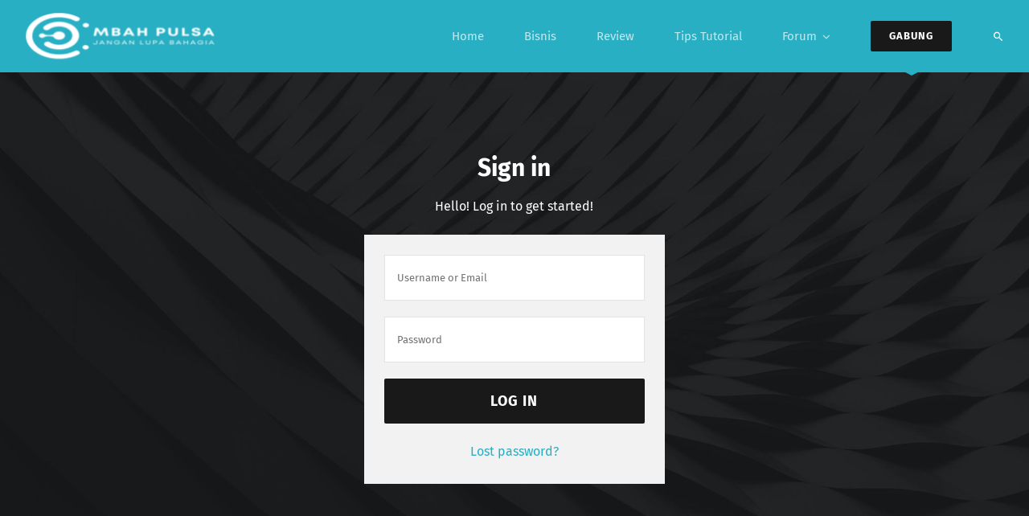

--- FILE ---
content_type: text/html; charset=UTF-8
request_url: https://www.mbahpulsa.com/log-in/
body_size: 12339
content:
<!DOCTYPE html>
<html class="avada-html-layout-wide avada-html-header-position-top avada-is-100-percent-template" lang="id" prefix="og: http://ogp.me/ns# fb: http://ogp.me/ns/fb#">
<head>
	<meta name="agd-partner-manual-verification" />		
	<meta http-equiv="X-UA-Compatible" content="IE=edge" />
	<meta http-equiv="Content-Type" content="text/html; charset=utf-8"/>
	<meta name="viewport" content="width=device-width, initial-scale=1" />
	<meta name='robots' content='index, follow, max-image-preview:large, max-snippet:-1, max-video-preview:-1' />

	<!-- This site is optimized with the Yoast SEO plugin v24.5 - https://yoast.com/wordpress/plugins/seo/ -->
	<title>Log in - Mbah Pulsa</title>
	<link rel="canonical" href="https://www.mbahpulsa.com/log-in/" />
	<meta property="og:locale" content="id_ID" />
	<meta property="og:type" content="article" />
	<meta property="og:title" content="Log in - Mbah Pulsa" />
	<meta property="og:url" content="https://www.mbahpulsa.com/log-in/" />
	<meta property="og:site_name" content="Mbah Pulsa" />
	<meta property="article:publisher" content="https://www.facebook.com/mbahpulsa" />
	<meta name="twitter:card" content="summary_large_image" />
	<meta name="twitter:label1" content="Estimasi waktu membaca" />
	<meta name="twitter:data1" content="2 menit" />
	<script type="application/ld+json" class="yoast-schema-graph">{"@context":"https://schema.org","@graph":[{"@type":"WebPage","@id":"https://www.mbahpulsa.com/log-in/","url":"https://www.mbahpulsa.com/log-in/","name":"Log in - Mbah Pulsa","isPartOf":{"@id":"https://www.mbahpulsa.com/#website"},"datePublished":"2015-12-09T01:53:38+00:00","breadcrumb":{"@id":"https://www.mbahpulsa.com/log-in/#breadcrumb"},"inLanguage":"id","potentialAction":[{"@type":"ReadAction","target":["https://www.mbahpulsa.com/log-in/"]}]},{"@type":"BreadcrumbList","@id":"https://www.mbahpulsa.com/log-in/#breadcrumb","itemListElement":[{"@type":"ListItem","position":1,"name":"Beranda","item":"https://www.mbahpulsa.com/"},{"@type":"ListItem","position":2,"name":"Log in"}]},{"@type":"WebSite","@id":"https://www.mbahpulsa.com/#website","url":"https://www.mbahpulsa.com/","name":"Mbah Pulsa","description":"Forum Informasi Peluang Bisnis Tips Tutorial Terbaru","publisher":{"@id":"https://www.mbahpulsa.com/#/schema/person/49070c7f37eed979663bf3e3f307ec9a"},"potentialAction":[{"@type":"SearchAction","target":{"@type":"EntryPoint","urlTemplate":"https://www.mbahpulsa.com/?s={search_term_string}"},"query-input":{"@type":"PropertyValueSpecification","valueRequired":true,"valueName":"search_term_string"}}],"inLanguage":"id"},{"@type":["Person","Organization"],"@id":"https://www.mbahpulsa.com/#/schema/person/49070c7f37eed979663bf3e3f307ec9a","name":"Mbah Pulsa","image":{"@type":"ImageObject","inLanguage":"id","@id":"https://www.mbahpulsa.com/#/schema/person/image/","url":"https://www.mbahpulsa.com/wp-content/uploads/2022/10/favicon-mbah-pulsa.png","contentUrl":"https://www.mbahpulsa.com/wp-content/uploads/2022/10/favicon-mbah-pulsa.png","width":150,"height":150,"caption":"Mbah Pulsa"},"logo":{"@id":"https://www.mbahpulsa.com/#/schema/person/image/"},"sameAs":["https://www.facebook.com/mbahpulsa","https://www.instagram.com/mbahpulsa","https://www.linkedin.com/in/mbah-pulsa-a2a627232/","https://id.pinterest.com/mbahpulsaofficial/","https://www.youtube.com/channel/UC15SUQlmAU7ifO8wj_xvwiA"]}]}</script>
	<!-- / Yoast SEO plugin. -->


<link rel='dns-prefetch' href='//fonts.googleapis.com' />
<link rel="alternate" type="application/rss+xml" title="Mbah Pulsa &raquo; Feed" href="https://www.mbahpulsa.com/feed/" />
<link rel="alternate" type="application/rss+xml" title="Mbah Pulsa &raquo; Umpan Komentar" href="https://www.mbahpulsa.com/comments/feed/" />
		
		
		
								
		<meta property="og:locale" content="id_ID"/>
		<meta property="og:type" content="article"/>
		<meta property="og:site_name" content="Mbah Pulsa"/>
		<meta property="og:title" content="Log in - Mbah Pulsa"/>
				<meta property="og:url" content="https://www.mbahpulsa.com/log-in/"/>
																				<meta property="og:image" content="https://www.mbahpulsa.com/wp-content/uploads/2022/10/logo-mbah-2.png"/>
		<meta property="og:image:width" content="251"/>
		<meta property="og:image:height" content="61"/>
		<meta property="og:image:type" content="image/png"/>
				<link rel='stylesheet' id='layerslider-css' href='https://www.mbahpulsa.com/wp-content/plugins/LayerSlider/assets/static/layerslider/css/layerslider.css?ver=7.5.0' type='text/css' media='all' />
<link rel='stylesheet' id='ls-google-fonts-css' href='https://fonts.googleapis.com/css?family=Lato:100,100i,200,200i,300,300i,400,400i,500,500i,600,600i,700,700i,800,800i,900,900i%7COpen+Sans:100,100i,200,200i,300,300i,400,400i,500,500i,600,600i,700,700i,800,800i,900,900i%7CIndie+Flower:100,100i,200,200i,300,300i,400,400i,500,500i,600,600i,700,700i,800,800i,900,900i' type='text/css' media='all' />
<link rel='stylesheet' id='bbp-default-css' href='https://www.mbahpulsa.com/wp-content/plugins/bbpress/templates/default/css/bbpress.min.css?ver=2.6.11' type='text/css' media='all' />
<link rel='stylesheet' id='fusion-dynamic-css-css' href='https://www.mbahpulsa.com/wp-content/uploads/fusion-styles/1072c206d20ab340dca979e528094904.min.css?ver=3.11.7' type='text/css' media='all' />
<script type="text/javascript" src="https://www.mbahpulsa.com/wp-includes/js/jquery/jquery.min.js?ver=3.7.1" id="jquery-core-js"></script>
<script type="text/javascript" id="layerslider-utils-js-extra">
/* <![CDATA[ */
var LS_Meta = {"v":"7.5.0","fixGSAP":"1"};
/* ]]> */
</script>
<script type="text/javascript" src="https://www.mbahpulsa.com/wp-content/plugins/LayerSlider/assets/static/layerslider/js/layerslider.utils.js?ver=7.5.0" id="layerslider-utils-js"></script>
<script type="text/javascript" src="https://www.mbahpulsa.com/wp-content/plugins/LayerSlider/assets/static/layerslider/js/layerslider.kreaturamedia.jquery.js?ver=7.5.0" id="layerslider-js"></script>
<script type="text/javascript" src="https://www.mbahpulsa.com/wp-content/plugins/LayerSlider/assets/static/layerslider/js/layerslider.transitions.js?ver=7.5.0" id="layerslider-transitions-js"></script>
<meta name="generator" content="Powered by LayerSlider 7.5.0 - Build Heros, Sliders, and Popups. Create Animations and Beautiful, Rich Web Content as Easy as Never Before on WordPress." />
<!-- LayerSlider updates and docs at: https://layerslider.com -->
<link rel="https://api.w.org/" href="https://www.mbahpulsa.com/wp-json/" /><link rel="alternate" title="JSON" type="application/json" href="https://www.mbahpulsa.com/wp-json/wp/v2/pages/818" /><link rel="EditURI" type="application/rsd+xml" title="RSD" href="https://www.mbahpulsa.com/xmlrpc.php?rsd" />
<meta name="generator" content="WordPress 6.6.4" />
<link rel='shortlink' href='https://www.mbahpulsa.com/?p=818' />
<link rel="alternate" title="oEmbed (JSON)" type="application/json+oembed" href="https://www.mbahpulsa.com/wp-json/oembed/1.0/embed?url=https%3A%2F%2Fwww.mbahpulsa.com%2Flog-in%2F" />
<link rel="alternate" title="oEmbed (XML)" type="text/xml+oembed" href="https://www.mbahpulsa.com/wp-json/oembed/1.0/embed?url=https%3A%2F%2Fwww.mbahpulsa.com%2Flog-in%2F&#038;format=xml" />
<style type="text/css" id="css-fb-visibility">@media screen and (max-width: 640px){.fusion-no-small-visibility{display:none !important;}body .sm-text-align-center{text-align:center !important;}body .sm-text-align-left{text-align:left !important;}body .sm-text-align-right{text-align:right !important;}body .sm-flex-align-center{justify-content:center !important;}body .sm-flex-align-flex-start{justify-content:flex-start !important;}body .sm-flex-align-flex-end{justify-content:flex-end !important;}body .sm-mx-auto{margin-left:auto !important;margin-right:auto !important;}body .sm-ml-auto{margin-left:auto !important;}body .sm-mr-auto{margin-right:auto !important;}body .fusion-absolute-position-small{position:absolute;top:auto;width:100%;}.awb-sticky.awb-sticky-small{ position: sticky; top: var(--awb-sticky-offset,0); }}@media screen and (min-width: 641px) and (max-width: 1024px){.fusion-no-medium-visibility{display:none !important;}body .md-text-align-center{text-align:center !important;}body .md-text-align-left{text-align:left !important;}body .md-text-align-right{text-align:right !important;}body .md-flex-align-center{justify-content:center !important;}body .md-flex-align-flex-start{justify-content:flex-start !important;}body .md-flex-align-flex-end{justify-content:flex-end !important;}body .md-mx-auto{margin-left:auto !important;margin-right:auto !important;}body .md-ml-auto{margin-left:auto !important;}body .md-mr-auto{margin-right:auto !important;}body .fusion-absolute-position-medium{position:absolute;top:auto;width:100%;}.awb-sticky.awb-sticky-medium{ position: sticky; top: var(--awb-sticky-offset,0); }}@media screen and (min-width: 1025px){.fusion-no-large-visibility{display:none !important;}body .lg-text-align-center{text-align:center !important;}body .lg-text-align-left{text-align:left !important;}body .lg-text-align-right{text-align:right !important;}body .lg-flex-align-center{justify-content:center !important;}body .lg-flex-align-flex-start{justify-content:flex-start !important;}body .lg-flex-align-flex-end{justify-content:flex-end !important;}body .lg-mx-auto{margin-left:auto !important;margin-right:auto !important;}body .lg-ml-auto{margin-left:auto !important;}body .lg-mr-auto{margin-right:auto !important;}body .fusion-absolute-position-large{position:absolute;top:auto;width:100%;}.awb-sticky.awb-sticky-large{ position: sticky; top: var(--awb-sticky-offset,0); }}</style><meta name="generator" content="Powered by Slider Revolution 6.5.14 - responsive, Mobile-Friendly Slider Plugin for WordPress with comfortable drag and drop interface." />
<link rel="icon" href="https://www.mbahpulsa.com/wp-content/uploads/2022/10/favicon-mbah-pulsa-66x66.png" sizes="32x32" />
<link rel="icon" href="https://www.mbahpulsa.com/wp-content/uploads/2022/10/favicon-mbah-pulsa.png" sizes="192x192" />
<link rel="apple-touch-icon" href="https://www.mbahpulsa.com/wp-content/uploads/2022/10/favicon-mbah-pulsa.png" />
<meta name="msapplication-TileImage" content="https://www.mbahpulsa.com/wp-content/uploads/2022/10/favicon-mbah-pulsa.png" />
<script>function setREVStartSize(e){
			//window.requestAnimationFrame(function() {
				window.RSIW = window.RSIW===undefined ? window.innerWidth : window.RSIW;
				window.RSIH = window.RSIH===undefined ? window.innerHeight : window.RSIH;
				try {
					var pw = document.getElementById(e.c).parentNode.offsetWidth,
						newh;
					pw = pw===0 || isNaN(pw) ? window.RSIW : pw;
					e.tabw = e.tabw===undefined ? 0 : parseInt(e.tabw);
					e.thumbw = e.thumbw===undefined ? 0 : parseInt(e.thumbw);
					e.tabh = e.tabh===undefined ? 0 : parseInt(e.tabh);
					e.thumbh = e.thumbh===undefined ? 0 : parseInt(e.thumbh);
					e.tabhide = e.tabhide===undefined ? 0 : parseInt(e.tabhide);
					e.thumbhide = e.thumbhide===undefined ? 0 : parseInt(e.thumbhide);
					e.mh = e.mh===undefined || e.mh=="" || e.mh==="auto" ? 0 : parseInt(e.mh,0);
					if(e.layout==="fullscreen" || e.l==="fullscreen")
						newh = Math.max(e.mh,window.RSIH);
					else{
						e.gw = Array.isArray(e.gw) ? e.gw : [e.gw];
						for (var i in e.rl) if (e.gw[i]===undefined || e.gw[i]===0) e.gw[i] = e.gw[i-1];
						e.gh = e.el===undefined || e.el==="" || (Array.isArray(e.el) && e.el.length==0)? e.gh : e.el;
						e.gh = Array.isArray(e.gh) ? e.gh : [e.gh];
						for (var i in e.rl) if (e.gh[i]===undefined || e.gh[i]===0) e.gh[i] = e.gh[i-1];
											
						var nl = new Array(e.rl.length),
							ix = 0,
							sl;
						e.tabw = e.tabhide>=pw ? 0 : e.tabw;
						e.thumbw = e.thumbhide>=pw ? 0 : e.thumbw;
						e.tabh = e.tabhide>=pw ? 0 : e.tabh;
						e.thumbh = e.thumbhide>=pw ? 0 : e.thumbh;
						for (var i in e.rl) nl[i] = e.rl[i]<window.RSIW ? 0 : e.rl[i];
						sl = nl[0];
						for (var i in nl) if (sl>nl[i] && nl[i]>0) { sl = nl[i]; ix=i;}
						var m = pw>(e.gw[ix]+e.tabw+e.thumbw) ? 1 : (pw-(e.tabw+e.thumbw)) / (e.gw[ix]);
						newh =  (e.gh[ix] * m) + (e.tabh + e.thumbh);
					}
					var el = document.getElementById(e.c);
					if (el!==null && el) el.style.height = newh+"px";
					el = document.getElementById(e.c+"_wrapper");
					if (el!==null && el) {
						el.style.height = newh+"px";
						el.style.display = "block";
					}
				} catch(e){
					console.log("Failure at Presize of Slider:" + e)
				}
			//});
		  };</script>
		<script type="text/javascript">
			var doc = document.documentElement;
			doc.setAttribute( 'data-useragent', navigator.userAgent );
		</script>
		
		
	
</head>

<body class="page-template page-template-100-width page-template-100-width-php page page-id-818 fusion-image-hovers fusion-pagination-sizing fusion-button_type-flat fusion-button_span-yes fusion-button_gradient-linear avada-image-rollover-circle-yes avada-image-rollover-yes avada-image-rollover-direction-center_horiz fusion-body ltr fusion-sticky-header no-tablet-sticky-header no-mobile-sticky-header no-mobile-slidingbar fusion-disable-outline fusion-sub-menu-fade mobile-logo-pos-left layout-wide-mode avada-has-boxed-modal-shadow-none layout-scroll-offset-full avada-has-zero-margin-offset-top fusion-top-header menu-text-align-center mobile-menu-design-classic fusion-show-pagination-text fusion-header-layout-v1 avada-responsive avada-footer-fx-none avada-menu-highlight-style-arrow fusion-search-form-classic fusion-main-menu-search-dropdown fusion-avatar-square avada-dropdown-styles avada-blog-layout-large avada-blog-archive-layout-large avada-header-shadow-no avada-menu-icon-position-left avada-has-megamenu-shadow avada-has-main-nav-search-icon avada-has-titlebar-hide avada-header-border-color-full-transparent avada-has-pagination-padding avada-flyout-menu-direction-fade avada-ec-views-v1" data-awb-post-id="818">
	
<script type="text/javascript" id="bbp-swap-no-js-body-class">
	document.body.className = document.body.className.replace( 'bbp-no-js', 'bbp-js' );
</script>

	<a class="skip-link screen-reader-text" href="#content">Skip to content</a>

	<div id="boxed-wrapper">
		
		<div id="wrapper" class="fusion-wrapper">
			<div id="home" style="position:relative;top:-1px;"></div>
												<div class="fusion-tb-header"><div class="fusion-fullwidth fullwidth-box fusion-builder-row-1 fusion-flex-container nonhundred-percent-fullwidth non-hundred-percent-height-scrolling fusion-sticky-container fusion-custom-z-index" style="background-color: var(--awb-color5);background-position: center center;background-repeat: no-repeat;border-width: 0px 0px 0px 0px;border-color:var(--awb-color3);border-style:solid;" data-transition-offset="0" data-scroll-offset="0" data-sticky-medium-visibility="1" data-sticky-large-visibility="1" ><div class="fusion-builder-row fusion-row fusion-flex-align-items-center" style="max-width:calc( 1240px + 0px );margin-left: calc(-0px / 2 );margin-right: calc(-0px / 2 );"><div class="fusion-layout-column fusion_builder_column fusion-builder-column-0 fusion_builder_column_1_4 1_4 fusion-flex-column fusion-column-inner-bg-wrapper"><div class="fusion-column-wrapper fusion-flex-justify-content-flex-start fusion-content-layout-row fusion-content-nowrap" style="padding: 0px 0px 0px 0px;"><div ><style>.fusion-imageframe.imageframe-1{ margin-right : 10px;}</style><span class=" has-fusion-standard-logo fusion-imageframe imageframe-none imageframe-1 hover-type-none" style="max-width:250px;"><a class="fusion-no-lightbox" href="https://www.mbahpulsa.com/" target="_self"><img decoding="async" src="https://www.mbahpulsa.com/wp-content/uploads/2022/10/logo-mbah-2.png" srcset="https://www.mbahpulsa.com/wp-content/uploads/2022/10/logo-mbah-2.png 1x, https://www.mbahpulsa.com/wp-content/uploads/2022/10/logo-mbah-retina.png 2x" style="max-height:61px;height:auto;" retina_url="https://www.mbahpulsa.com/wp-content/uploads/2022/10/logo-mbah-retina.png" width="251" height="61" class="img-responsive fusion-standard-logo disable-lazyload" alt="Mbah Pulsa Logo" /></a></span></div></div><span class="fusion-column-inner-bg hover-type-none"><a class="fusion-column-anchor" href="https://www.mbahpulsa.com/"><span class="fusion-column-inner-bg-image" style="background-position:left top;background-repeat:no-repeat;-webkit-background-size:cover;-moz-background-size:cover;-o-background-size:cover;background-size:cover;"></span></a></span><style type="text/css">.fusion-body .fusion-builder-column-0{width:25% !important;margin-top : 0px;margin-bottom : 0px;}.fusion-builder-column-0 > .fusion-column-wrapper {padding-top : 0px !important;padding-right : 0px !important;margin-right : 0;padding-bottom : 0px !important;padding-left : 0px !important;margin-left : 0;}.fusion-flex-container .fusion-row .fusion-builder-column-0 > .fusion-column-inner-bg { margin-right:0;margin-left:0; }@media only screen and (max-width:1024px) {.fusion-body .fusion-builder-column-0{width:35% !important;order : 0;}.fusion-builder-column-0 > .fusion-column-wrapper {margin-right : 0;margin-left : 0;}.fusion-flex-container .fusion-row .fusion-builder-column-0 > .fusion-column-inner-bg { margin-right:0;margin-left:0; }}@media only screen and (max-width:640px) {.fusion-body .fusion-builder-column-0{width:75% !important;order : 0;}.fusion-builder-column-0 > .fusion-column-wrapper {margin-right : 0;margin-left : 0;}.fusion-flex-container .fusion-row .fusion-builder-column-0 > .fusion-column-inner-bg { margin-right:0;margin-left:0; }}</style></div><div class="fusion-layout-column fusion_builder_column fusion-builder-column-1 fusion_builder_column_3_4 3_4 fusion-flex-column"><div class="fusion-column-wrapper fusion-flex-justify-content-flex-start fusion-content-layout-column" style="background-position:left top;background-repeat:no-repeat;-webkit-background-size:cover;-moz-background-size:cover;-o-background-size:cover;background-size:cover;padding: 0px 0px 0px 0px;"><nav class="fusion-menu-element-wrapper direction-row mode-dropdown expand-method-hover submenu-mode-dropdown mobile-mode-collapse-to-button mobile-size-full-absolute icons-position-left dropdown-carets-yes has-active-border-bottom-no has-active-border-left-no has-active-border-right-no mobile-trigger-fullwidth-off mobile-indent-on mobile-justify-left main-justify-left loading mega-menu-loading active-item-arrows-on dropdown-arrows-parent dropdown-arrows-child expand-right submenu-transition-fade" aria-label="Menu" data-breakpoint="640" data-count="0" data-transition-type="center" data-transition-time="300"><button type="button" class="avada-menu-mobile-menu-trigger no-text" onClick="fusionNavClickExpandBtn(this);" aria-expanded="false" aria-controls="menu-university-main-menu"><span class="inner"><span class="collapsed-nav-text"><span class="screen-reader-text">Toggle Navigation</span></span><span class="collapsed-nav-icon"><span class="collapsed-nav-icon-open forum-tech-menu"></span><span class="collapsed-nav-icon-close forum-tech-close"></span></span></span></button><style>.fusion-body .fusion-menu-element-wrapper[data-count="0"],.fusion-body .fusion-menu-element-wrapper[data-count="0"] .fusion-menu-element-list .menu-item > a{font-size:var(--awb-typography4-font-size);}.fusion-body .fusion-menu-element-wrapper[data-count="0"] .fusion-menu-element-list{justify-content:flex-end;font-family:var(--awb-typography4-font-family);font-weight:var(--awb-typography4-font-weight);font-style:var(--awb-typography4-font-style);min-height:90px;}.fusion-body .fusion-menu-element-wrapper[data-count="0"] > .avada-menu-mobile-menu-trigger{font-family:var(--awb-typography4-font-family);font-weight:var(--awb-typography4-font-weight);font-style:var(--awb-typography4-font-style);background-color:rgba(255,255,255,0);color:var(--awb-color1);padding-right:0px;padding-left:0px;font-size:40px;}.fusion-body .fusion-menu-element-wrapper[data-count="0"] [class*="awb-icon-"],.fusion-body .fusion-menu-element-wrapper[data-count="0"] [class^="awb-icon-"]{font-family:var(--awb-typography4-font-family) !important;}.fusion-body .fusion-menu-element-wrapper[data-count="0"] .fusion-menu-element-list > li{margin-left:calc(50px / 2);margin-right:calc(50px / 2);}.fusion-body .fusion-menu-element-wrapper[data-count="0"] .custom-menu-search-overlay ~ .fusion-overlay-search{background-color:var(--awb-color5);color:var(--awb-color1) !important;}.fusion-body .fusion-menu-element-wrapper[data-count="0"]:not(.collapse-enabled) .fusion-menu-element-list > li:not(.fusion-menu-item-button) > a,.fusion-body .fusion-menu-element-wrapper[data-count="0"]:not(.collapse-enabled) .fusion-menu-element-list > li:not(.fusion-menu-item-button) > .fusion-open-nav-submenu{color:hsla(var(--awb-color1-h),var(--awb-color1-s),var(--awb-color1-l),calc( var(--awb-color1-a) - 29% )) !important;}.fusion-body .fusion-menu-element-wrapper[data-count="0"] .fusion-overlay-search .fusion-close-search:before,.fusion-body .fusion-menu-element-wrapper[data-count="0"] .fusion-overlay-search .fusion-close-search:after{background:hsla(var(--awb-color1-h),var(--awb-color1-s),var(--awb-color1-l),calc( var(--awb-color1-a) - 29% ));}.fusion-body .fusion-menu-element-wrapper[data-count="0"]:not(.collapse-enabled) .fusion-menu-element-list > li:not(.fusion-menu-item-button) > .background-active{background:var(--awb-color5);}.fusion-body .fusion-menu-element-wrapper[data-count="0"]:not(.collapse-enabled).expand-method-hover.dropdown-arrows-parent.direction-row > ul > li.menu-item-has-children:hover:after,.fusion-body .fusion-menu-element-wrapper[data-count="0"]:not(.collapse-enabled).expand-method-hover.dropdown-arrows-parent.direction-row > ul > li.menu-item-has-children.hover:after,.fusion-body .fusion-menu-element-wrapper[data-count="0"]:not(.collapse-enabled).expand-method-hover.dropdown-arrows-parent.direction-row > ul > li.menu-item-has-children:focus:after,.fusion-body .fusion-menu-element-wrapper[data-count="0"]:not(.collapse-enabled).expand-method-hover.dropdown-arrows-parent.direction-row > ul > li.menu-item-has-children:active:after{border-top-color:var(--awb-color5);height:calc(30px - 8px * 2);}.fusion-body .fusion-menu-element-wrapper[data-count="0"]:not(.collapse-enabled).expand-method-hover.dropdown-arrows-parent.direction-row > ul > li.menu-item-has-children:focus-within:after{border-top-color:var(--awb-color5);height:calc(30px - 8px * 2);}.fusion-body .fusion-menu-element-wrapper[data-count="0"]:not(.collapse-enabled).active-item-arrows-on.expand-method-hover.direction-row > ul > li:focus-within:after{border-top-color:var(--awb-color5);}.fusion-body .fusion-menu-element-wrapper[data-count="0"]:not(.collapse-enabled).expand-method-click.dropdown-arrows-parent.direction-row > ul > li.menu-item-has-children.expanded:after,.fusion-body .fusion-menu-element-wrapper[data-count="0"]:not(.collapse-enabled).active-item-arrows-on.expand-method-hover.direction-row > ul > li:hover:after,.fusion-body .fusion-menu-element-wrapper[data-count="0"]:not(.collapse-enabled).active-item-arrows-on.expand-method-hover.direction-row > ul > li:focus:after,.fusion-body .fusion-menu-element-wrapper[data-count="0"]:not(.collapse-enabled).active-item-arrows-on.expand-method-hover.direction-row > ul > li:active:after,.fusion-body .fusion-menu-element-wrapper[data-count="0"]:not(.collapse-enabled).active-item-arrows-on.expand-method-hover.direction-row > ul > li.current-menu-item:after{border-top-color:var(--awb-color5);}.fusion-body .fusion-menu-element-wrapper[data-count="0"]:not(.collapse-enabled).active-item-arrows-on.expand-method-hover.direction-row > ul > li.current-menu-ancestor:after{border-top-color:var(--awb-color5);}.fusion-body .fusion-menu-element-wrapper[data-count="0"]:not(.collapse-enabled).active-item-arrows-on.expand-method-hover.direction-row > ul > li.current-menu-parent:after{border-top-color:var(--awb-color5);}.fusion-body .fusion-menu-element-wrapper[data-count="0"]:not(.collapse-enabled).active-item-arrows-on.expand-method-hover.direction-row > ul > li.expanded:after{border-top-color:var(--awb-color5);}.fusion-body .fusion-menu-element-wrapper[data-count="0"]:not(.collapse-enabled) .fusion-menu-element-list > li:not(.fusion-menu-item-button):not(.custom-menu-search-overlay):focus-within > a{color:var(--awb-color1) !important;}.fusion-body .fusion-menu-element-wrapper[data-count="0"]:not(.collapse-enabled) .fusion-menu-element-list > li:not(.fusion-menu-item-button):not(.custom-menu-search-overlay):hover > a,.fusion-body .fusion-menu-element-wrapper[data-count="0"]:not(.collapse-enabled) .fusion-menu-element-list > li:not(.fusion-menu-item-button).hover > a,.fusion-body .fusion-menu-element-wrapper[data-count="0"]:not(.collapse-enabled) .fusion-menu-element-list > li:not(.fusion-menu-item-button):not(.custom-menu-search-overlay):focus > a,.fusion-body .fusion-menu-element-wrapper[data-count="0"]:not(.collapse-enabled) .fusion-menu-element-list > li:not(.fusion-menu-item-button):not(.custom-menu-search-overlay):active > a,.fusion-body .fusion-menu-element-wrapper[data-count="0"]:not(.collapse-enabled) .fusion-menu-element-list > li:not(.fusion-menu-item-button).current-menu-item > a{color:var(--awb-color1) !important;}.fusion-body .fusion-menu-element-wrapper[data-count="0"]:not(.collapse-enabled) .fusion-menu-element-list > li:not(.fusion-menu-item-button).current-menu-ancestor:not(.awb-flyout-top-level-no-link) > a{color:var(--awb-color1) !important;}.fusion-body .fusion-menu-element-wrapper[data-count="0"]:not(.collapse-enabled) .fusion-menu-element-list > li:not(.fusion-menu-item-button).current-menu-parent:not(.awb-flyout-top-level-no-link) > a{color:var(--awb-color1) !important;}.fusion-body .fusion-menu-element-wrapper[data-count="0"]:not(.collapse-enabled) .fusion-menu-element-list > li:not(.fusion-menu-item-button).expanded > a{color:var(--awb-color1) !important;}.fusion-body .fusion-menu-element-wrapper[data-count="0"]:not(.collapse-enabled) .fusion-menu-element-list > li:not(.fusion-menu-item-button):hover > .fusion-open-nav-submenu{color:var(--awb-color1) !important;}.fusion-body .fusion-menu-element-wrapper[data-count="0"]:not(.collapse-enabled) .fusion-menu-element-list > li:not(.fusion-menu-item-button).hover > .fusion-open-nav-submenu{color:var(--awb-color1) !important;}.fusion-body .fusion-menu-element-wrapper[data-count="0"]:not(.collapse-enabled) .fusion-menu-element-list > li:not(.fusion-menu-item-button):focus > .fusion-open-nav-submenu{color:var(--awb-color1) !important;}.fusion-body .fusion-menu-element-wrapper[data-count="0"]:not(.collapse-enabled) .fusion-menu-element-list > li:not(.fusion-menu-item-button):active > .fusion-open-nav-submenu{color:var(--awb-color1) !important;}.fusion-body .fusion-menu-element-wrapper[data-count="0"]:not(.collapse-enabled) .fusion-menu-element-list > li:not(.fusion-menu-item-button):focus-within > .fusion-open-nav-submenu{color:var(--awb-color1) !important;}.fusion-body .fusion-menu-element-wrapper[data-count="0"]:not(.collapse-enabled) .fusion-menu-element-list > li:not(.fusion-menu-item-button).current-menu-item > .fusion-open-nav-submenu{color:var(--awb-color1) !important;}.fusion-body .fusion-menu-element-wrapper[data-count="0"]:not(.collapse-enabled) .fusion-menu-element-list > li:not(.fusion-menu-item-button).current-menu-ancestor > .fusion-open-nav-submenu{color:var(--awb-color1) !important;}.fusion-body .fusion-menu-element-wrapper[data-count="0"]:not(.collapse-enabled) .fusion-menu-element-list > li:not(.fusion-menu-item-button).current-menu-parent > .fusion-open-nav-submenu{color:var(--awb-color1) !important;}.fusion-body .fusion-menu-element-wrapper[data-count="0"]:not(.collapse-enabled) .fusion-menu-element-list > li:not(.fusion-menu-item-button).expanded > .fusion-open-nav-submenu{color:var(--awb-color1) !important;}.fusion-body .fusion-menu-element-wrapper[data-count="0"].direction-row:not(.collapse-enabled):not(.submenu-mode-flyout) .fusion-menu-element-list > li > ul.sub-menu:not(.fusion-megamenu){margin-top:30px !important;}.fusion-body .fusion-menu-element-wrapper[data-count="0"].expand-method-hover.direction-row .fusion-menu-element-list > li:focus-within:before{bottom:calc(0px - 30px);height:30px;}.fusion-body .fusion-menu-element-wrapper[data-count="0"]:not(.collapse-enabled).active-item-arrows-on.expand-method-click.direction-row > ul > li:after,.fusion-body .fusion-menu-element-wrapper[data-count="0"]:not(.collapse-enabled).expand-method-hover.dropdown-arrows-parent.direction-row > ul > li.menu-item-has-children:after,.fusion-body .fusion-menu-element-wrapper[data-count="0"]:not(.collapse-enabled).expand-method-hover.dropdown-arrows-child.direction-row > ul > li.menu-item-has-children:after{bottom:calc(0px - 30px);}.fusion-body .fusion-menu-element-wrapper[data-count="0"].expand-method-hover.direction-row .fusion-menu-element-list > li:hover:before,.fusion-body .fusion-menu-element-wrapper[data-count="0"].expand-method-hover.direction-row .fusion-menu-element-list > li.hover:before,.fusion-body .fusion-menu-element-wrapper[data-count="0"].expand-method-hover.direction-row .fusion-menu-element-list > li:focus:before,.fusion-body .fusion-menu-element-wrapper[data-count="0"].expand-method-hover.direction-row .fusion-menu-element-list > li:active:before,.fusion-body .fusion-menu-element-wrapper[data-count="0"]:not(.collapse-enabled).active-item-arrows-on.expand-method-hover.direction-row > ul > li:after{bottom:calc(0px - 30px);height:30px;}.fusion-body .fusion-menu-element-wrapper[data-count="0"]:not(.collapse-enabled).expand-method-hover.dropdown-arrows-child.direction-row > ul > li.menu-item-has-children:hover:after,.fusion-body .fusion-menu-element-wrapper[data-count="0"]:not(.collapse-enabled).expand-method-hover.dropdown-arrows-child.direction-row > ul > li.menu-item-has-children.hover:after,.fusion-body .fusion-menu-element-wrapper[data-count="0"]:not(.collapse-enabled).expand-method-hover.dropdown-arrows-child.direction-row > ul > li.menu-item-has-children:focus:after,.fusion-body .fusion-menu-element-wrapper[data-count="0"]:not(.collapse-enabled).expand-method-hover.dropdown-arrows-child.direction-row > ul > li.menu-item-has-children:active:after{height:calc(30px - 8px * 2);border-bottom-color:hsla(var(--awb-color8-h),var(--awb-color8-s),calc( var(--awb-color8-l) + 87% ),var(--awb-color8-a));}.fusion-body .fusion-menu-element-wrapper[data-count="0"]:not(.collapse-enabled).expand-method-hover.dropdown-arrows-child.direction-row > ul > li.menu-item-has-children:focus-within:after{height:calc(30px - 8px * 2);border-bottom-color:hsla(var(--awb-color8-h),var(--awb-color8-s),calc( var(--awb-color8-l) + 87% ),var(--awb-color8-a));}.fusion-body .fusion-menu-element-wrapper[data-count="0"].active-item-arrows-on.direction-row:not(.collapse-enabled) > ul > li:focus-within:after{height:calc(30px - 8px * 2) !important;}.fusion-body .fusion-menu-element-wrapper[data-count="0"].active-item-arrows-on.direction-row:not(.collapse-enabled) > ul > li:hover:after,.fusion-body .fusion-menu-element-wrapper[data-count="0"].active-item-arrows-on.direction-row:not(.collapse-enabled) > ul > li.hover:after,.fusion-body .fusion-menu-element-wrapper[data-count="0"].active-item-arrows-on.direction-row:not(.collapse-enabled) > ul > li:focus:after,.fusion-body .fusion-menu-element-wrapper[data-count="0"].active-item-arrows-on.direction-row:not(.collapse-enabled) > ul > li:active:after,.fusion-body .fusion-menu-element-wrapper[data-count="0"].active-item-arrows-on.direction-row:not(.collapse-enabled) > ul > li.current-menu-item:after{height:calc(30px - 8px * 2) !important;}.fusion-body .fusion-menu-element-wrapper[data-count="0"].active-item-arrows-on.direction-row:not(.collapse-enabled) > ul > li.current-menu-ancestor:after{height:calc(30px - 8px * 2) !important;}.fusion-body .fusion-menu-element-wrapper[data-count="0"].active-item-arrows-on.direction-row:not(.collapse-enabled) > ul > li.current-menu-parent:after{height:calc(30px - 8px * 2) !important;}.fusion-body .fusion-menu-element-wrapper[data-count="0"].active-item-arrows-on.direction-row:not(.collapse-enabled) > ul > li.expanded:after{height:calc(30px - 8px * 2) !important;}.fusion-body .fusion-menu-element-wrapper[data-count="0"]:not(.collapse-enabled).expand-method-hover.dropdown-arrows-parent > ul > li.menu-item-has-children:focus-within:after{border-left-width:10px;border-right-width:10px;border-top-width:8px;border-bottom-width:8px;}.fusion-body .fusion-menu-element-wrapper[data-count="0"]:not(.collapse-enabled).expand-method-hover.dropdown-arrows-parent > ul > li.menu-item-has-children:hover:after,.fusion-body .fusion-menu-element-wrapper[data-count="0"]:not(.collapse-enabled).expand-method-hover.dropdown-arrows-parent > ul > li.menu-item-has-children.hover:after,.fusion-body .fusion-menu-element-wrapper[data-count="0"]:not(.collapse-enabled).expand-method-hover.dropdown-arrows-parent > ul > li.menu-item-has-children:focus:after,.fusion-body .fusion-menu-element-wrapper[data-count="0"]:not(.collapse-enabled).expand-method-hover.dropdown-arrows-parent > ul > li.menu-item-has-children:active:after,.fusion-body .fusion-menu-element-wrapper[data-count="0"]:not(.collapse-enabled).expand-method-hover.dropdown-arrows-child > ul > li.menu-item-has-children:hover:after{border-left-width:10px;border-right-width:10px;border-top-width:8px;border-bottom-width:8px;}.fusion-body .fusion-menu-element-wrapper[data-count="0"]:not(.collapse-enabled).expand-method-hover.dropdown-arrows-child > ul > li.menu-item-has-children.hover:after{border-left-width:10px;border-right-width:10px;border-top-width:8px;border-bottom-width:8px;}.fusion-body .fusion-menu-element-wrapper[data-count="0"]:not(.collapse-enabled).expand-method-hover.dropdown-arrows-child > ul > li.menu-item-has-children:focus:after{border-left-width:10px;border-right-width:10px;border-top-width:8px;border-bottom-width:8px;}.fusion-body .fusion-menu-element-wrapper[data-count="0"]:not(.collapse-enabled).expand-method-hover.dropdown-arrows-child > ul > li.menu-item-has-children:active:after{border-left-width:10px;border-right-width:10px;border-top-width:8px;border-bottom-width:8px;}.fusion-body .fusion-menu-element-wrapper[data-count="0"]:not(.collapse-enabled).expand-method-hover.dropdown-arrows-child > ul > li.menu-item-has-children:focus-within:after{border-left-width:10px;border-right-width:10px;border-top-width:8px;border-bottom-width:8px;}.fusion-body .fusion-menu-element-wrapper[data-count="0"]:not(.collapse-enabled).active-item-arrows-on.expand-method-hover > ul > li:not(.fusion-menu-item-button):after{border-left-width:10px;border-right-width:10px;border-top-width:8px;border-bottom-width:8px;}.fusion-body .fusion-menu-element-wrapper[data-count="0"]:not(.collapse-enabled).expand-method-hover.dropdown-arrows-parent.direction-column.expand-right > ul > li:after,.fusion-body .fusion-menu-element-wrapper[data-count="0"]:not(.collapse-enabled).expand-method-hover.dropdown-arrows-parent.direction-column.expand-left > ul > li:after,.fusion-body .fusion-menu-element-wrapper[data-count="0"]:not(.collapse-enabled).expand-method-hover.dropdown-arrows-child.direction-column.expand-right > ul > li:after,.fusion-body .fusion-menu-element-wrapper[data-count="0"]:not(.collapse-enabled).expand-method-hover.dropdown-arrows-child.direction-column.expand-left > ul > li:after{top:calc(50% - 8px);}.fusion-body .fusion-menu-element-wrapper[data-count="0"] .sub-menu .fusion-menu-cart,.fusion-body .fusion-menu-element-wrapper[data-count="0"] .custom-menu-search-dropdown .fusion-menu-searchform-dropdown .fusion-search-form-content,.fusion-body .fusion-menu-element-wrapper[data-count="0"] .avada-menu-login-box .avada-custom-menu-item-contents,.fusion-body .fusion-menu-element-wrapper[data-count="0"] .fusion-menu-element-list ul:not(.fusion-megamenu) > li:not(.fusion-menu-item-button){background-color:hsla(var(--awb-color8-h),var(--awb-color8-s),calc( var(--awb-color8-l) + 87% ),var(--awb-color8-a));}.fusion-body .fusion-menu-element-wrapper[data-count="0"] .fusion-menu-element-list ul:not(.fusion-megamenu):not(.fusion-menu-searchform-dropdown) > li:not(.fusion-menu-item-button):focus-within{background-color:var(--awb-color5);}.fusion-body .fusion-menu-element-wrapper[data-count="0"] .fusion-menu-element-list > li:not(.fusion-menu-item-button),.fusion-body .fusion-menu-element-wrapper[data-count="0"] .fusion-menu-element-list > li:not(.fusion-menu-item-button) > .background-default,.fusion-body .fusion-menu-element-wrapper[data-count="0"]:not(.collapse-enabled) .fusion-menu-element-list .custom-menu-search-overlay .fusion-overlay-search,.fusion-body .fusion-menu-element-wrapper[data-count="0"]:not(.collapse-enabled) .fusion-menu-element-list .custom-menu-search-dropdown,.fusion-body .fusion-menu-element-wrapper[data-count="0"] .fusion-menu-element-list ul:not(.fusion-megamenu):not(.fusion-menu-searchform-dropdown) > li:not(.fusion-menu-item-button):hover,.fusion-body .fusion-menu-element-wrapper[data-count="0"] .fusion-menu-element-list ul:not(.fusion-megamenu):not(.fusion-menu-searchform-dropdown) > li:not(.fusion-menu-item-button).hover,.fusion-body .fusion-menu-element-wrapper[data-count="0"] .fusion-menu-element-list ul:not(.fusion-megamenu):not(.fusion-menu-searchform-dropdown) > li:not(.fusion-menu-item-button):focus,.fusion-body .fusion-menu-element-wrapper[data-count="0"] .fusion-menu-element-list ul:not(.fusion-megamenu):not(.fusion-menu-searchform-dropdown) > li:not(.fusion-menu-item-button).expanded{background-color:var(--awb-color5);}.fusion-body .fusion-menu-element-wrapper[data-count="0"] .fusion-menu-element-list ul:not(.fusion-megamenu) > li.current-menu-item:not(.fusion-menu-item-button){background-color:var(--awb-color5);}.fusion-body .fusion-menu-element-wrapper[data-count="0"] .fusion-menu-element-list ul:not(.fusion-megamenu) > li.current-menu-parent:not(.fusion-menu-item-button){background-color:var(--awb-color5);}.fusion-body .fusion-menu-element-wrapper[data-count="0"] .fusion-menu-element-list ul:not(.fusion-megamenu) > li.current-menu-ancestor:not(.fusion-menu-item-button){background-color:var(--awb-color5);}.fusion-body .fusion-menu-element-wrapper[data-count="0"] .fusion-menu-element-list ul:not(.fusion-megamenu) > li.current_page_item:not(.fusion-menu-item-button){background-color:var(--awb-color5);}.fusion-body .fusion-menu-element-wrapper[data-count="0"]:not(.collapse-enabled).expand-method-hover.dropdown-arrows-child.direction-row > ul > li.menu-item-has-children.alt-arrow-child-color:hover:after,.fusion-body .fusion-menu-element-wrapper[data-count="0"]:not(.collapse-enabled).expand-method-hover.dropdown-arrows-child.direction-row > ul > li.menu-item-has-children.alt-arrow-child-color.hover:after,.fusion-body .fusion-menu-element-wrapper[data-count="0"]:not(.collapse-enabled).expand-method-hover.dropdown-arrows-child.direction-row > ul > li.menu-item-has-children.alt-arrow-child-color:focus:after,.fusion-body .fusion-menu-element-wrapper[data-count="0"]:not(.collapse-enabled).expand-method-hover.dropdown-arrows-child.direction-row > ul > li.menu-item-has-children.alt-arrow-child-color:active:after{border-bottom-color:var(--awb-color5);}.fusion-body .fusion-menu-element-wrapper[data-count="0"]:not(.collapse-enabled).expand-method-hover.dropdown-arrows-child.direction-row > ul > li.menu-item-has-children.alt-arrow-child-color:focus-within:after{border-bottom-color:var(--awb-color5);}.fusion-body .fusion-menu-element-wrapper[data-count="0"] .fusion-menu-element-list ul:not(.fusion-megamenu) > li:hover > a{color:var(--awb-color1) !important;}.fusion-body .fusion-menu-element-wrapper[data-count="0"] .fusion-menu-element-list ul:not(.fusion-megamenu) > li.hover > a{color:var(--awb-color1) !important;}.fusion-body .fusion-menu-element-wrapper[data-count="0"] .fusion-menu-element-list ul:not(.fusion-megamenu) > li:focus > a{color:var(--awb-color1) !important;}.fusion-body .fusion-menu-element-wrapper[data-count="0"] .fusion-menu-element-list ul:not(.fusion-megamenu) > li:focus-within > a{color:var(--awb-color1) !important;}.fusion-body .fusion-menu-element-wrapper[data-count="0"] .fusion-menu-element-list ul:not(.fusion-megamenu) > li:not(.fusion-menu-item-button):hover > a{color:var(--awb-color1) !important;}.fusion-body .fusion-menu-element-wrapper[data-count="0"] .fusion-menu-element-list ul:not(.fusion-megamenu) > li.hover:not(.fusion-menu-item-button) > a{color:var(--awb-color1) !important;}.fusion-body .fusion-menu-element-wrapper[data-count="0"] .fusion-menu-element-list ul:not(.fusion-megamenu) > li:not(.fusion-menu-item-button):focus > a{color:var(--awb-color1) !important;}.fusion-body .fusion-menu-element-wrapper[data-count="0"] .fusion-menu-element-list ul:not(.fusion-megamenu) > li:not(.fusion-menu-item-button):focus-within > a{color:var(--awb-color1) !important;}.fusion-body .fusion-menu-element-wrapper[data-count="0"] .fusion-menu-element-list ul:not(.fusion-megamenu) > li.expanded > a{color:var(--awb-color1) !important;}.fusion-body .fusion-menu-element-wrapper[data-count="0"] .fusion-menu-element-list ul:not(.fusion-megamenu) > li:not(.fusion-menu-item-button).current-menu-item > a{color:var(--awb-color1) !important;}.fusion-body .fusion-menu-element-wrapper[data-count="0"] .fusion-menu-element-list ul:not(.fusion-megamenu) > li:not(.fusion-menu-item-button).current-menu-ancestor > a{color:var(--awb-color1) !important;}.fusion-body .fusion-menu-element-wrapper[data-count="0"] .fusion-menu-element-list ul:not(.fusion-megamenu) > li:not(.fusion-menu-item-button).current-menu-parent > a{color:var(--awb-color1) !important;}.fusion-body .fusion-menu-element-wrapper[data-count="0"] .fusion-menu-element-list ul:not(.fusion-megamenu) > li:hover > a .fusion-button{color:var(--awb-color1) !important;}.fusion-body .fusion-menu-element-wrapper[data-count="0"] .fusion-menu-element-list ul:not(.fusion-megamenu) > li.hover > a .fusion-button{color:var(--awb-color1) !important;}.fusion-body .fusion-menu-element-wrapper[data-count="0"] .fusion-menu-element-list ul:not(.fusion-megamenu) > li:focus > a .fusion-button{color:var(--awb-color1) !important;}.fusion-body .fusion-menu-element-wrapper[data-count="0"] .fusion-menu-element-list ul:not(.fusion-megamenu) > li:focus-within > a .fusion-button{color:var(--awb-color1) !important;}.fusion-body .fusion-menu-element-wrapper[data-count="0"] .fusion-menu-element-list ul:not(.fusion-megamenu) > li.expanded > a .fusion-button{color:var(--awb-color1) !important;}.fusion-body .fusion-menu-element-wrapper[data-count="0"] .fusion-menu-element-list ul:not(.fusion-megamenu) > li.current-menu-item > a .fusion-button{color:var(--awb-color1) !important;}.fusion-body .fusion-menu-element-wrapper[data-count="0"] .fusion-menu-element-list ul:not(.fusion-megamenu) > li.current-menu-ancestor > a .fusion-button{color:var(--awb-color1) !important;}.fusion-body .fusion-menu-element-wrapper[data-count="0"] .fusion-menu-element-list ul:not(.fusion-megamenu) > li.current-menu-parent > a .fusion-button{color:var(--awb-color1) !important;}.fusion-body .fusion-menu-element-wrapper[data-count="0"] .fusion-menu-element-list ul:not(.fusion-megamenu) > li:hover > .fusion-open-nav-submenu{color:var(--awb-color1) !important;}.fusion-body .fusion-menu-element-wrapper[data-count="0"] .fusion-menu-element-list ul:not(.fusion-megamenu) > li.hover > .fusion-open-nav-submenu{color:var(--awb-color1) !important;}.fusion-body .fusion-menu-element-wrapper[data-count="0"] .fusion-menu-element-list ul:not(.fusion-megamenu) > li:focus > .fusion-open-nav-submenu{color:var(--awb-color1) !important;}.fusion-body .fusion-menu-element-wrapper[data-count="0"] .fusion-menu-element-list ul:not(.fusion-megamenu) > li:focus-within > .fusion-open-nav-submenu{color:var(--awb-color1) !important;}.fusion-body .fusion-menu-element-wrapper[data-count="0"] .fusion-menu-element-list ul:not(.fusion-megamenu) > li.expanded > .fusion-open-nav-submenu{color:var(--awb-color1) !important;}.fusion-body .fusion-menu-element-wrapper[data-count="0"] .fusion-menu-element-list ul:not(.fusion-megamenu) > li.current-menu-item > .fusion-open-nav-submenu{color:var(--awb-color1) !important;}.fusion-body .fusion-menu-element-wrapper[data-count="0"] .fusion-menu-element-list ul:not(.fusion-megamenu) > li.current-menu-ancestor > .fusion-open-nav-submenu{color:var(--awb-color1) !important;}.fusion-body .fusion-menu-element-wrapper[data-count="0"] .fusion-menu-element-list ul:not(.fusion-megamenu) > li.current-menu-parent > .fusion-open-nav-submenu{color:var(--awb-color1) !important;}.fusion-body .fusion-menu-element-wrapper[data-count="0"]:not(.collapse-enabled) .fusion-menu-element-list ul:not(.fusion-megamenu) > li{border-bottom-color:rgba(226,226,226,0);}.fusion-body .fusion-menu-element-wrapper[data-count="0"].collapse-enabled{justify-content:flex-end;font-family:inherit;font-weight:400;}.fusion-body .fusion-menu-element-wrapper[data-count="0"].collapse-enabled .fusion-menu-element-list{margin-top:15px;}.fusion-body .fusion-menu-element-wrapper[data-count="0"] .fusion-menu-element-list > li,.fusion-body .fusion-menu-element-wrapper[data-count="0"] .fusion-menu-element-list .fusion-megamenu-title,.fusion-body .fusion-menu-element-wrapper[data-count="0"] .fusion-menu-element-list ul{text-transform:none;}.fusion-body .fusion-menu-element-wrapper[data-count="0"] .custom-menu-search-dropdown .fusion-main-menu-icon{color:var(--awb-color1) !important;}.fusion-body .fusion-menu-element-wrapper[data-count="0"] .custom-menu-search-overlay .fusion-menu-icon-search.trigger-overlay{color:var(--awb-color1) !important;}.fusion-body .fusion-menu-element-wrapper[data-count="0"]:not(.collapse-enabled) .fusion-menu-element-list > li.menu-item:focus-within > a .fusion-megamenu-icon{color:var(--awb-color1);}.fusion-body .fusion-menu-element-wrapper[data-count="0"]:not(.collapse-enabled) .fusion-menu-element-list > li.menu-item > .fusion-megamenu-icon,.fusion-body .fusion-menu-element-wrapper[data-count="0"]:not(.collapse-enabled) .fusion-menu-element-list > li.menu-item > a > .fusion-megamenu-icon,.fusion-body .fusion-menu-element-wrapper[data-count="0"]:not(.collapse-enabled) .fusion-menu-element-list > li.menu-item:hover > a .fusion-megamenu-icon,.fusion-body .fusion-menu-element-wrapper[data-count="0"]:not(.collapse-enabled) .fusion-menu-element-list > li.menu-item.hover > a .fusion-megamenu-icon,.fusion-body .fusion-menu-element-wrapper[data-count="0"]:not(.collapse-enabled) .fusion-menu-element-list > li.menu-item:focus > a .fusion-megamenu-icon,.fusion-body .fusion-menu-element-wrapper[data-count="0"]:not(.collapse-enabled) .fusion-menu-element-list > li.menu-item:active > a .fusion-megamenu-icon,.fusion-body .fusion-menu-element-wrapper[data-count="0"]:not(.collapse-enabled) .fusion-menu-element-list > li.menu-item.current-menu-item > a .fusion-megamenu-icon{color:var(--awb-color1);}.fusion-body .fusion-menu-element-wrapper[data-count="0"]:not(.collapse-enabled) .fusion-menu-element-list > li.menu-item.current-menu-ancestor > a .fusion-megamenu-icon{color:var(--awb-color1);}.fusion-body .fusion-menu-element-wrapper[data-count="0"]:not(.collapse-enabled) .fusion-menu-element-list > li:not(.awb-flyout-top-level-no-link).menu-item.current-menu-parent > a .fusion-megamenu-icon{color:var(--awb-color1);}.fusion-body .fusion-menu-element-wrapper[data-count="0"]:not(.collapse-enabled) .fusion-menu-element-list > li.menu-item.expanded > a .fusion-megamenu-icon{color:var(--awb-color1);}.fusion-body .fusion-menu-element-wrapper[data-count="0"] .custom-menu-search-dropdown:hover .fusion-main-menu-icon{color:var(--awb-color1) !important;}.fusion-body .fusion-menu-element-wrapper[data-count="0"] .custom-menu-search-overlay:hover .fusion-menu-icon-search.trigger-overlay{color:var(--awb-color1) !important;}.fusion-body .fusion-menu-element-wrapper[data-count="0"] .custom-menu-search-overlay:hover ~ .fusion-overlay-search{color:var(--awb-color1) !important;}.fusion-body .fusion-menu-element-wrapper[data-count="0"].collapse-enabled ul li:focus-within > a{background:var(--awb-color5) !important;color:var(--awb-color1) !important;}.fusion-body .fusion-menu-element-wrapper[data-count="0"].collapse-enabled ul li:hover > a,.fusion-body .fusion-menu-element-wrapper[data-count="0"].collapse-enabled ul li.hover > a,.fusion-body .fusion-menu-element-wrapper[data-count="0"].collapse-enabled ul li:focus > a,.fusion-body .fusion-menu-element-wrapper[data-count="0"].collapse-enabled ul li:active > a,.fusion-body .fusion-menu-element-wrapper[data-count="0"].collapse-enabled ul li.current-menu-item > a{background:var(--awb-color5) !important;color:var(--awb-color1) !important;}.fusion-body .fusion-menu-element-wrapper[data-count="0"].collapse-enabled ul li.current-menu-ancestor > a{background:var(--awb-color5) !important;color:var(--awb-color1) !important;}.fusion-body .fusion-menu-element-wrapper[data-count="0"].collapse-enabled ul li.current-menu-parent > a{background:var(--awb-color5) !important;color:var(--awb-color1) !important;}.fusion-body .fusion-menu-element-wrapper[data-count="0"].collapse-enabled ul li.expanded > a{background:var(--awb-color5) !important;color:var(--awb-color1) !important;}.fusion-body .fusion-menu-element-wrapper[data-count="0"].collapse-enabled ul li.fusion-menu-item-button:focus-within{background:var(--awb-color5) !important;}.fusion-body .fusion-menu-element-wrapper[data-count="0"].collapse-enabled ul li.fusion-menu-item-button:hover,.fusion-body .fusion-menu-element-wrapper[data-count="0"].collapse-enabled ul li.fusion-menu-item-button.hover,.fusion-body .fusion-menu-element-wrapper[data-count="0"].collapse-enabled ul li.fusion-menu-item-button:focus,.fusion-body .fusion-menu-element-wrapper[data-count="0"].collapse-enabled ul li.fusion-menu-item-button:active,.fusion-body .fusion-menu-element-wrapper[data-count="0"].collapse-enabled ul li.fusion-menu-item-button.current-menu-item{background:var(--awb-color5) !important;}.fusion-body .fusion-menu-element-wrapper[data-count="0"].collapse-enabled ul li.fusion-menu-item-button.current-menu-ancestor{background:var(--awb-color5) !important;}.fusion-body .fusion-menu-element-wrapper[data-count="0"].collapse-enabled ul li.fusion-menu-item-button.current-menu-parent{background:var(--awb-color5) !important;}.fusion-body .fusion-menu-element-wrapper[data-count="0"].collapse-enabled ul li.fusion-menu-item-button.expanded{background:var(--awb-color5) !important;}.fusion-body .fusion-menu-element-wrapper[data-count="0"].collapse-enabled ul li .sub-menu li:not(.current-menu-item):not(.current-menu-ancestor):not(.current-menu-parent):not(.expanded):hover a{background:var(--awb-color5) !important;color:var(--awb-color1) !important;}.fusion-body .fusion-menu-element-wrapper[data-count="0"].collapse-enabled ul li .sub-menu li:not(.current-menu-item):not(.current-menu-ancestor):not(.current-menu-parent):not(.expanded).hover a{background:var(--awb-color5) !important;color:var(--awb-color1) !important;}.fusion-body .fusion-menu-element-wrapper[data-count="0"].collapse-enabled ul li .sub-menu li:not(.current-menu-item):not(.current-menu-ancestor):not(.current-menu-parent):not(.expanded):focus a{background:var(--awb-color5) !important;color:var(--awb-color1) !important;}.fusion-body .fusion-menu-element-wrapper[data-count="0"].collapse-enabled ul li .sub-menu li:not(.current-menu-item):not(.current-menu-ancestor):not(.current-menu-parent):not(.expanded):active a{background:var(--awb-color5) !important;color:var(--awb-color1) !important;}.fusion-body .fusion-menu-element-wrapper[data-count="0"].collapse-enabled ul li .sub-menu li:not(.current-menu-item):not(.current-menu-ancestor):not(.current-menu-parent):not(.expanded):focus-within a{background:var(--awb-color5) !important;color:var(--awb-color1) !important;}.fusion-body .fusion-menu-element-wrapper[data-count="0"].collapse-enabled ul li:hover > .fusion-open-nav-submenu-on-click:before{color:var(--awb-color1) !important;}.fusion-body .fusion-menu-element-wrapper[data-count="0"].collapse-enabled ul li.hover > .fusion-open-nav-submenu-on-click:before{color:var(--awb-color1) !important;}.fusion-body .fusion-menu-element-wrapper[data-count="0"].collapse-enabled ul li:focus > .fusion-open-nav-submenu-on-click:before{color:var(--awb-color1) !important;}.fusion-body .fusion-menu-element-wrapper[data-count="0"].collapse-enabled ul li:active > .fusion-open-nav-submenu-on-click:before{color:var(--awb-color1) !important;}.fusion-body .fusion-menu-element-wrapper[data-count="0"].collapse-enabled ul li:focus-within > .fusion-open-nav-submenu-on-click:before{color:var(--awb-color1) !important;}.fusion-body .fusion-menu-element-wrapper[data-count="0"].collapse-enabled ul li:hover > a .fusion-button{color:var(--awb-color1) !important;}.fusion-body .fusion-menu-element-wrapper[data-count="0"].collapse-enabled ul li.hover > a .fusion-button{color:var(--awb-color1) !important;}.fusion-body .fusion-menu-element-wrapper[data-count="0"].collapse-enabled ul li:focus > a .fusion-button{color:var(--awb-color1) !important;}.fusion-body .fusion-menu-element-wrapper[data-count="0"].collapse-enabled ul li:active > a .fusion-button{color:var(--awb-color1) !important;}.fusion-body .fusion-menu-element-wrapper[data-count="0"].collapse-enabled ul li:focus-within > a .fusion-button{color:var(--awb-color1) !important;}.fusion-body .fusion-menu-element-wrapper[data-count="0"].collapse-enabled ul li.current-menu-item > a .fusion-button{color:var(--awb-color1) !important;}.fusion-body .fusion-menu-element-wrapper[data-count="0"].collapse-enabled ul li.current-menu-ancestor > a .fusion-button{color:var(--awb-color1) !important;}.fusion-body .fusion-menu-element-wrapper[data-count="0"].collapse-enabled ul li.current-menu-parent > a .fusion-button{color:var(--awb-color1) !important;}.fusion-body .fusion-menu-element-wrapper[data-count="0"].collapse-enabled ul li.expanded > a .fusion-button{color:var(--awb-color1) !important;}.fusion-body .fusion-menu-element-wrapper[data-count="0"].collapse-enabled ul li.current-menu-item > .fusion-open-nav-submenu-on-click:before{color:var(--awb-color1) !important;}.fusion-body .fusion-menu-element-wrapper[data-count="0"].collapse-enabled ul li.current-menu-parent > .fusion-open-nav-submenu-on-click:before{color:var(--awb-color1) !important;}.fusion-body .fusion-menu-element-wrapper[data-count="0"].collapse-enabled ul li.current-menu-ancestor > .fusion-open-nav-submenu-on-click:before{color:var(--awb-color1) !important;}.fusion-body .fusion-menu-element-wrapper[data-count="0"].collapse-enabled ul.sub-menu.sub-menu li.current-menu-ancestor > .fusion-open-nav-submenu-on-click:before{color:var(--awb-color1) !important;}.fusion-body .fusion-menu-element-wrapper[data-count="0"].collapse-enabled ul.sub-menu.sub-menu li.current-menu-parent > .fusion-open-nav-submenu-on-click:before{color:var(--awb-color1) !important;}.fusion-body .fusion-menu-element-wrapper[data-count="0"].collapse-enabled ul.sub-menu.sub-menu li.expanded > .fusion-open-nav-submenu-on-click:before{color:var(--awb-color1) !important;}.fusion-body .fusion-menu-element-wrapper[data-count="0"].collapse-enabled ul.sub-menu.sub-menu li:hover > .fusion-open-nav-submenu-on-click:before{color:var(--awb-color1) !important;}.fusion-body .fusion-menu-element-wrapper[data-count="0"].collapse-enabled ul.sub-menu.sub-menu li.hover > .fusion-open-nav-submenu-on-click:before{color:var(--awb-color1) !important;}.fusion-body .fusion-menu-element-wrapper[data-count="0"].collapse-enabled ul.sub-menu.sub-menu li:focus > .fusion-open-nav-submenu-on-click:before{color:var(--awb-color1) !important;}.fusion-body .fusion-menu-element-wrapper[data-count="0"].collapse-enabled ul.sub-menu.sub-menu li:active > .fusion-open-nav-submenu-on-click:before{color:var(--awb-color1) !important;}.fusion-body .fusion-menu-element-wrapper[data-count="0"].collapse-enabled ul.sub-menu.sub-menu li:focus-within > .fusion-open-nav-submenu-on-click:before{color:var(--awb-color1) !important;}.fusion-body .fusion-menu-element-wrapper[data-count="0"].collapse-enabled ul.sub-menu.sub-menu li:hover > a{color:var(--awb-color1) !important;}.fusion-body .fusion-menu-element-wrapper[data-count="0"].collapse-enabled ul.sub-menu.sub-menu li.hover > a{color:var(--awb-color1) !important;}.fusion-body .fusion-menu-element-wrapper[data-count="0"].collapse-enabled ul.sub-menu.sub-menu li:focus > a{color:var(--awb-color1) !important;}.fusion-body .fusion-menu-element-wrapper[data-count="0"].collapse-enabled ul.sub-menu.sub-menu li:active > a{color:var(--awb-color1) !important;}.fusion-body .fusion-menu-element-wrapper[data-count="0"].collapse-enabled ul.sub-menu.sub-menu li:focus-within > a{color:var(--awb-color1) !important;}.fusion-body .fusion-menu-element-wrapper[data-count="0"].collapse-enabled ul.sub-menu.sub-menu li.current-menu-item > a{color:var(--awb-color1) !important;}.fusion-body .fusion-menu-element-wrapper[data-count="0"].collapse-enabled ul.sub-menu.sub-menu li.current-menu-ancestor > a{color:var(--awb-color1) !important;}.fusion-body .fusion-menu-element-wrapper[data-count="0"].collapse-enabled ul.sub-menu.sub-menu li.current-menu-parent > a{color:var(--awb-color1) !important;}.fusion-body .fusion-menu-element-wrapper[data-count="0"].collapse-enabled ul.sub-menu.sub-menu li.expanded > a{color:var(--awb-color1) !important;}.fusion-body .fusion-menu-element-wrapper[data-count="0"].collapse-enabled ul.sub-menu.sub-menu li:hover > a:hover{color:var(--awb-color1) !important;}.fusion-body .fusion-menu-element-wrapper[data-count="0"].collapse-enabled ul.sub-menu.sub-menu li.hover > a:hover{color:var(--awb-color1) !important;}.fusion-body .fusion-menu-element-wrapper[data-count="0"].collapse-enabled ul.sub-menu.sub-menu li:focus > a:hover{color:var(--awb-color1) !important;}.fusion-body .fusion-menu-element-wrapper[data-count="0"].collapse-enabled ul.sub-menu.sub-menu li:active > a:hover{color:var(--awb-color1) !important;}.fusion-body .fusion-menu-element-wrapper[data-count="0"].collapse-enabled ul.sub-menu.sub-menu li:focus-within > a:hover{color:var(--awb-color1) !important;}.fusion-body .fusion-menu-element-wrapper[data-count="0"].collapse-enabled ul.sub-menu.sub-menu li.current-menu-item > a:hover{color:var(--awb-color1) !important;}.fusion-body .fusion-menu-element-wrapper[data-count="0"].collapse-enabled ul.sub-menu.sub-menu li.current-menu-ancestor > a:hover{color:var(--awb-color1) !important;}.fusion-body .fusion-menu-element-wrapper[data-count="0"].collapse-enabled ul.sub-menu.sub-menu li.current-menu-parent > a:hover{color:var(--awb-color1) !important;}.fusion-body .fusion-menu-element-wrapper[data-count="0"].collapse-enabled ul.sub-menu.sub-menu li.expanded > a:hover{color:var(--awb-color1) !important;}.fusion-body .fusion-menu-element-wrapper[data-count="0"].collapse-enabled ul.sub-menu.sub-menu li.current-menu-item > .fusion-open-nav-submenu-on-click:before{color:var(--awb-color1) !important;}.fusion-body .fusion-menu-element-wrapper[data-count="0"].collapse-enabled li:not(:last-child),.fusion-body .fusion-menu-element-wrapper[data-count="0"].collapse-enabled li.menu-item:not(.expanded){border-bottom-color:hsla(var(--awb-color8-h),var(--awb-color8-s),calc( var(--awb-color8-l) + 86% ),var(--awb-color8-a)) !important;}.fusion-body .fusion-menu-element-wrapper[data-count="0"].collapse-enabled li.menu-item.menu-item-has-children ul.sub-menu li.menu-item-has-children.expanded>ul.sub-menu{border-top-color:hsla(var(--awb-color8-h),var(--awb-color8-s),calc( var(--awb-color8-l) + 86% ),var(--awb-color8-a));}.fusion-body .fusion-menu-element-wrapper[data-count="0"] .fusion-menu-element-list .sub-menu > li,.fusion-body .fusion-menu-element-wrapper[data-count="0"] .fusion-menu-element-list .sub-menu li a,.fusion-body .fusion-menu-element-wrapper[data-count="0"].collapse-enabled ul li > a,.fusion-body .fusion-menu-element-wrapper[data-count="0"].collapse-enabled ul li > a .fusion-button{font-family:inherit;font-weight:400;}.fusion-body .fusion-menu-element-wrapper[data-count="0"].collapse-enabled [class*="awb-icon-"],.fusion-body .fusion-menu-element-wrapper[data-count="0"].collapse-enabled [class^="awb-icon-"]{font-family:inherit !important;}</style><ul id="menu-forum-main-menu" class="fusion-menu fusion-custom-menu fusion-menu-element-list"><li  id="menu-item-1016"  class="menu-item menu-item-type-post_type menu-item-object-page menu-item-home menu-item-1016"  data-item-id="1016"><span class="background-default transition-center"></span><span class="background-active transition-center"></span><a  href="https://www.mbahpulsa.com/" class="fusion-background-highlight"><span class="menu-text">Home</span></a></li><li  id="menu-item-28"  class="menu-item menu-item-type-post_type menu-item-object-page menu-item-28"  data-item-id="28"><span class="background-default transition-center"></span><span class="background-active transition-center"></span><a  href="https://www.mbahpulsa.com/bisnis/" class="fusion-background-highlight"><span class="menu-text">Bisnis</span></a></li><li  id="menu-item-27"  class="menu-item menu-item-type-post_type menu-item-object-page menu-item-27"  data-item-id="27"><span class="background-default transition-center"></span><span class="background-active transition-center"></span><a  href="https://www.mbahpulsa.com/review/" class="fusion-background-highlight"><span class="menu-text">Review</span></a></li><li  id="menu-item-26"  class="menu-item menu-item-type-post_type menu-item-object-page menu-item-26"  data-item-id="26"><span class="background-default transition-center"></span><span class="background-active transition-center"></span><a  href="https://www.mbahpulsa.com/tips-tutorial/" class="fusion-background-highlight"><span class="menu-text">Tips Tutorial</span></a></li><li  id="menu-item-25"  class="menu-item menu-item-type-post_type menu-item-object-page menu-item-has-children menu-item-25 fusion-dropdown-menu"  data-item-id="25"><span class="background-default transition-center"></span><span class="background-active transition-center"></span><a  href="https://www.mbahpulsa.com/forums/" class="fusion-background-highlight"><span class="menu-text">Forum</span><span class="fusion-open-nav-submenu"></span></a><button type="button" aria-label="Open submenu of Forum" aria-expanded="false" class="fusion-open-nav-submenu fusion-open-nav-submenu-on-click" onclick="fusionNavClickExpandSubmenuBtn(this);"></button><ul class="sub-menu"><li  id="menu-item-12241"  class="menu-item menu-item-type-post_type menu-item-object-forum menu-item-12241 fusion-dropdown-submenu" ><span class="background-default transition-center"></span><span class="background-active transition-center"></span><a  href="https://www.mbahpulsa.com/forums/forum/bisnis/" class="fusion-background-highlight"><span>Bisnis</span></a></li><li  id="menu-item-12240"  class="menu-item menu-item-type-post_type menu-item-object-forum menu-item-12240 fusion-dropdown-submenu" ><span class="background-default transition-center"></span><span class="background-active transition-center"></span><a  href="https://www.mbahpulsa.com/forums/forum/apple/" class="fusion-background-highlight"><span>Apple</span></a></li><li  id="menu-item-12259"  class="menu-item menu-item-type-post_type menu-item-object-forum menu-item-12259 fusion-dropdown-submenu" ><span class="background-default transition-center"></span><span class="background-active transition-center"></span><a  href="https://www.mbahpulsa.com/forums/forum/android/" class="fusion-background-highlight"><span>Android</span></a></li><li  id="menu-item-12260"  class="menu-item menu-item-type-post_type menu-item-object-forum menu-item-12260 fusion-dropdown-submenu" ><span class="background-default transition-center"></span><span class="background-active transition-center"></span><a  href="https://www.mbahpulsa.com/forums/forum/lagi-viral/" class="fusion-background-highlight"><span>Lagi Viral</span></a></li><li  id="menu-item-12258"  class="menu-item menu-item-type-post_type menu-item-object-forum menu-item-12258 fusion-dropdown-submenu" ><span class="background-default transition-center"></span><span class="background-active transition-center"></span><a  href="https://www.mbahpulsa.com/forums/forum/diskusi-bebas/" class="fusion-background-highlight"><span>Diskusi Bebas</span></a></li><li  id="menu-item-12257"  class="menu-item menu-item-type-post_type menu-item-object-forum menu-item-12257 fusion-dropdown-submenu" ><span class="background-default transition-center"></span><span class="background-active transition-center"></span><a  href="https://www.mbahpulsa.com/forums/forum/aplikasi-software/" class="fusion-background-highlight"><span>Aplikasi &#038; Software</span></a></li><li  id="menu-item-12256"  class="menu-item menu-item-type-post_type menu-item-object-forum menu-item-12256 fusion-dropdown-submenu" ><span class="background-default transition-center"></span><span class="background-active transition-center"></span><a  href="https://www.mbahpulsa.com/forums/forum/tips-trik/" class="fusion-background-highlight"><span>Tips &#038; Trik</span></a></li><li  id="menu-item-12255"  class="menu-item menu-item-type-post_type menu-item-object-forum menu-item-12255 fusion-dropdown-submenu" ><span class="background-default transition-center"></span><span class="background-active transition-center"></span><a  href="https://www.mbahpulsa.com/forums/forum/tutorial/" class="fusion-background-highlight"><span>Tutorial</span></a></li></ul></li><li  id="menu-item-32"  class="menu-item menu-item-type-post_type menu-item-object-page current-menu-ancestor current-menu-parent current_page_parent current_page_ancestor menu-item-has-children menu-item-32 fusion-dropdown-menu fusion-menu-item-button"  data-item-id="32"><span class="background-default transition-center"></span><span class="background-active transition-center"></span><a  href="https://www.mbahpulsa.com/join/" class="fusion-background-highlight"><span class="menu-text fusion-button button-default button-medium">Gabung</span><span class="fusion-open-nav-submenu"></span></a><button type="button" aria-label="Open submenu of Gabung" aria-expanded="false" class="fusion-open-nav-submenu fusion-open-nav-submenu-on-click" onclick="fusionNavClickExpandSubmenuBtn(this);"></button><ul class="sub-menu"><li  id="menu-item-819"  class="menu-item menu-item-type-post_type menu-item-object-page current-menu-item page_item page-item-818 current_page_item menu-item-819 fusion-dropdown-submenu" ><span class="background-default transition-center"></span><span class="background-active transition-center"></span><a  href="https://www.mbahpulsa.com/log-in/" class="fusion-background-highlight"><span>Login</span></a></li><li  id="menu-item-813"  class="menu-item menu-item-type-post_type menu-item-object-page menu-item-813 fusion-dropdown-submenu" ><span class="background-default transition-center"></span><span class="background-active transition-center"></span><a  href="https://www.mbahpulsa.com/lupa-password/" class="fusion-background-highlight"><span>Lupa password?</span></a></li></ul></li><li  id="menu-item-976"  class="menu-item menu-item-type-custom menu-item-object-custom menu-item-976"  data-item-id="976"><span class="background-default transition-center"></span><span class="background-active transition-center"></span><a  href="#fusion-search" class="fusion-icon-only-link fusion-flex-link fusion-background-highlight"><span class="fusion-megamenu-icon"><i class="glyphicon forum-tech-search" aria-hidden="true"></i></span><span class="menu-text"><span class="menu-title">Search</span></span></a></li></ul></nav></div><style type="text/css">.fusion-body .fusion-builder-column-1{width:75% !important;margin-top : 0px;margin-bottom : 0px;}.fusion-builder-column-1 > .fusion-column-wrapper {padding-top : 0px !important;padding-right : 0px !important;margin-right : 0;padding-bottom : 0px !important;padding-left : 0px !important;margin-left : 0;}@media only screen and (max-width:1024px) {.fusion-body .fusion-builder-column-1{width:65% !important;order : 0;}.fusion-builder-column-1 > .fusion-column-wrapper {margin-right : 0;margin-left : 0;}}@media only screen and (max-width:640px) {.fusion-body .fusion-builder-column-1{width:25% !important;order : 0;}.fusion-builder-column-1 > .fusion-column-wrapper {margin-right : 0;margin-left : 0;}}</style></div></div><style type="text/css">.fusion-fullwidth.fusion-builder-row-1 { z-index:99 !important; }.fusion-body .fusion-flex-container.fusion-builder-row-1{ padding-top : 0px;margin-top : 0px;padding-right : 30px;padding-bottom : 0px;margin-bottom : 0;padding-left : 30px;min-height:60px;}@media only screen and (max-width:1024px) {.fusion-body .fusion-flex-container.fusion-builder-row-1{ padding-top : 20px;padding-right : 20px;padding-bottom : 20px;padding-left : 20px;}}@media only screen and (max-width:640px) {.fusion-body .fusion-flex-container.fusion-builder-row-1{ padding-top : 15px;padding-right : 15px;padding-bottom : 15px;padding-left : 15px;}}</style></div>
</div>		<div id="sliders-container" class="fusion-slider-visibility">
					</div>
											
			
						<main id="main" class="clearfix width-100">
				<div class="fusion-row" style="max-width:100%;">
<section id="content" class="full-width">
					<div id="post-818" class="post-818 page type-page status-publish hentry">
			<span class="entry-title rich-snippet-hidden">Log in</span><span class="vcard rich-snippet-hidden"><span class="fn"><a href="https://www.mbahpulsa.com/author/mbah-pulsa/" title="Pos-pos oleh Mbah Pulsa" rel="author">Mbah Pulsa</a></span></span><span class="updated rich-snippet-hidden">2015-12-09T01:53:38+00:00</span>						<div class="post-content">
				<div class="fusion-fullwidth fullwidth-box fusion-builder-row-2 fusion-flex-container fusion-parallax-none nonhundred-percent-fullwidth non-hundred-percent-height-scrolling lazyload" style="background-color: rgba(255,255,255,0);background-position: left top;background-repeat: no-repeat;border-width: 0px 0px 0px 0px;border-color:var(--awb-color3);border-style:solid;-webkit-background-size:cover;-moz-background-size:cover;-o-background-size:cover;background-size:cover;" data-bg="https://www.mbahpulsa.com/wp-content/uploads/2015/12/user_login_bg.jpg" ><div class="fusion-builder-row fusion-row fusion-flex-align-items-flex-start" style="max-width:1289.6px;margin-left: calc(-4% / 2 );margin-right: calc(-4% / 2 );"><div class="fusion-layout-column fusion_builder_column fusion-builder-column-2 fusion_builder_column_1_3 1_3 fusion-flex-column"><div class="fusion-column-wrapper fusion-flex-justify-content-flex-start fusion-content-layout-column" style="background-position:left top;background-repeat:no-repeat;-webkit-background-size:cover;-moz-background-size:cover;-o-background-size:cover;background-size:cover;padding: 0px 0px 0px 0px;"></div><style type="text/css">.fusion-body .fusion-builder-column-2{width:33.333333333333% !important;margin-top : 0px;margin-bottom : 20px;}.fusion-builder-column-2 > .fusion-column-wrapper {padding-top : 0px !important;padding-right : 0px !important;margin-right : 5.76%;padding-bottom : 0px !important;padding-left : 0px !important;margin-left : 5.76%;}@media only screen and (max-width:1024px) {.fusion-body .fusion-builder-column-2{width:16.666666666667% !important;}.fusion-builder-column-2 > .fusion-column-wrapper {margin-right : 11.52%;margin-left : 11.52%;}}@media only screen and (max-width:640px) {.fusion-body .fusion-builder-column-2{width:100% !important;}.fusion-builder-column-2 > .fusion-column-wrapper {margin-right : 1.92%;margin-left : 1.92%;}}</style></div><div class="fusion-layout-column fusion_builder_column fusion-builder-column-3 fusion_builder_column_1_3 1_3 fusion-flex-column"><div class="fusion-column-wrapper fusion-flex-justify-content-flex-start fusion-content-layout-column" style="background-position:left top;background-repeat:no-repeat;-webkit-background-size:cover;-moz-background-size:cover;-o-background-size:cover;background-size:cover;padding: 0px 0px 0px 0px;"><div class="fusion-login-box fusion-login-box-1 fusion-login-box-login fusion-login-align-center fusion-login-field-layout-stacked"><style type="text/css">.fusion-login-box-1 .fusion-login-heading{color:var(--awb-color1);}.fusion-login-box-1 .fusion-login-caption{color:var(--awb-color1);}.fusion-login-box-1 a{color:var(--awb-color5);}</style><h3 class="fusion-login-heading">Sign in</h3><div class="fusion-login-caption">Hello! Log in to get started!</div><form class="fusion-login-form" style="background-color:var(--awb-color2);" name="loginform" id="loginform" method="post" action="https://www.mbahpulsa.com/wp-login.php"><div class="fusion-login-fields"><div class="fusion-login-input-wrapper"><label class="fusion-hidden-content" for="user_login-1">Username or Email</label><input type="text" name="log" placeholder="Username or Email" value="" size="20" class="fusion-login-username input-text" id="user_login-1" /></div><div class="fusion-login-input-wrapper"><label class="fusion-hidden-content" for="user_pass-1">Password</label><input type="password" name="pwd" placeholder="Password" value="" size="20" class="fusion-login-password input-text" id="user_pass-1" /></div></div><div class="fusion-login-additional-content"><div class="fusion-login-submit-wrapper"><button class="fusion-login-button fusion-button button-default fusion-button-default-size" type="submit" name="wp-submit">Log in</button><input type="hidden" name="user-cookie" value="1" /><input type="hidden" name="redirect_to" value="https://www.mbahpulsa.com/" /><input type="hidden" name="fusion_login_box" value="true" /><input type="hidden" name="_wp_http_referer" value="/log-in/" /><span class="fusion-login-nonce" style="display:none;"></span></div><div class="fusion-login-links"><a class="fusion-login-lost-passowrd" target="_self" href="https://www.mbahpulsa.com/recover-password/">Lost password?</a></div></div></form></div></div><style type="text/css">.fusion-body .fusion-builder-column-3{width:33.333333333333% !important;margin-top : 0px;margin-bottom : 20px;}.fusion-builder-column-3 > .fusion-column-wrapper {padding-top : 0px !important;padding-right : 0px !important;margin-right : 5.76%;padding-bottom : 0px !important;padding-left : 0px !important;margin-left : 5.76%;}@media only screen and (max-width:1024px) {.fusion-body .fusion-builder-column-3{width:66.666666666667% !important;}.fusion-builder-column-3 > .fusion-column-wrapper {margin-right : 2.88%;margin-left : 2.88%;}}@media only screen and (max-width:640px) {.fusion-body .fusion-builder-column-3{width:100% !important;}.fusion-builder-column-3 > .fusion-column-wrapper {margin-right : 1.92%;margin-left : 1.92%;}}</style></div><div class="fusion-layout-column fusion_builder_column fusion-builder-column-4 fusion_builder_column_1_3 1_3 fusion-flex-column"><div class="fusion-column-wrapper fusion-flex-justify-content-flex-start fusion-content-layout-column" style="background-position:left top;background-repeat:no-repeat;-webkit-background-size:cover;-moz-background-size:cover;-o-background-size:cover;background-size:cover;padding: 0px 0px 0px 0px;"></div><style type="text/css">.fusion-body .fusion-builder-column-4{width:33.333333333333% !important;margin-top : 0px;margin-bottom : 20px;}.fusion-builder-column-4 > .fusion-column-wrapper {padding-top : 0px !important;padding-right : 0px !important;margin-right : 5.76%;padding-bottom : 0px !important;padding-left : 0px !important;margin-left : 5.76%;}@media only screen and (max-width:1024px) {.fusion-body .fusion-builder-column-4{width:16.666666666667% !important;}.fusion-builder-column-4 > .fusion-column-wrapper {margin-right : 11.52%;margin-left : 11.52%;}}@media only screen and (max-width:640px) {.fusion-body .fusion-builder-column-4{width:100% !important;}.fusion-builder-column-4 > .fusion-column-wrapper {margin-right : 1.92%;margin-left : 1.92%;}}</style></div></div><style type="text/css">.fusion-body .fusion-flex-container.fusion-builder-row-2{ padding-top : 8%;margin-top : 0px;padding-right : 30px;padding-bottom : 8%;margin-bottom : 0px;padding-left : 30px;}</style></div>
							</div>
												</div>
	</section>
						
					</div>  <!-- fusion-row -->
				</main>  <!-- #main -->
				
				
								
					<div class="fusion-tb-footer fusion-footer"><div class="fusion-footer-widget-area fusion-widget-area"><div class="fusion-fullwidth fullwidth-box fusion-builder-row-3 fusion-flex-container nonhundred-percent-fullwidth non-hundred-percent-height-scrolling" style="background-color: rgba(255,255,255,0);background-position: center center;background-repeat: no-repeat;border-width: 0px 0px 0px 0px;border-color:var(--awb-color3);border-style:solid;" ><div class="fusion-builder-row fusion-row fusion-flex-align-items-flex-start" style="max-width:1289.6px;margin-left: calc(-4% / 2 );margin-right: calc(-4% / 2 );"><div class="fusion-layout-column fusion_builder_column fusion-builder-column-5 fusion_builder_column_1_4 1_4 fusion-flex-column"><div class="fusion-column-wrapper fusion-flex-justify-content-flex-start fusion-content-layout-column" style="background-position:left top;background-repeat:no-repeat;-webkit-background-size:cover;-moz-background-size:cover;-o-background-size:cover;background-size:cover;padding: 0px 0px 0px 0px;"><style type="text/css">@media only screen and (max-width:1024px) {.fusion-title.fusion-title-1{margin-top:20px!important; margin-right:0px!important;margin-bottom:20px!important;margin-left:0px!important;}}@media only screen and (max-width:640px) {.fusion-title.fusion-title-1{margin-top:0px!important; margin-right:0px!important;margin-bottom:20px!important; margin-left:0px!important;}}</style><div class="fusion-title title fusion-title-1 fusion-title-text fusion-title-size-four" style="margin-top:20px;margin-right:0px;margin-bottom:20px;margin-left:0px;"><div class="title-sep-container title-sep-container-left fusion-no-large-visibility fusion-no-medium-visibility fusion-no-small-visibility"><div class="title-sep sep-" style="border-color:var(--awb-color3);"></div></div><span class="awb-title-spacer fusion-no-large-visibility fusion-no-medium-visibility fusion-no-small-visibility"></span><h4 class="title-heading-left fusion-responsive-typography-calculated" style="margin:0;text-transform:capitalize;--fontSize:18;--minFontSize:18;line-height:1.5;">TENTANG KAMI</h4><span class="awb-title-spacer"></span><div class="title-sep-container title-sep-container-right"><div class="title-sep sep-" style="border-color:var(--awb-color3);"></div></div></div><div class="fusion-text fusion-text-1"><p><img decoding="async" class="lazyload alignnone size-medium wp-image-12126" src="https://www.mbahpulsa.com/wp-content/uploads/2022/10/logo-2-300x73.png" data-orig-src="https://www.mbahpulsa.com/wp-content/uploads/2022/10/logo-2-300x73.png" alt="" width="300" height="73" srcset="data:image/svg+xml,%3Csvg%20xmlns%3D%27http%3A%2F%2Fwww.w3.org%2F2000%2Fsvg%27%20width%3D%27300%27%20height%3D%2773%27%20viewBox%3D%270%200%20300%2073%27%3E%3Crect%20width%3D%27300%27%20height%3D%2773%27%20fill-opacity%3D%220%22%2F%3E%3C%2Fsvg%3E" data-srcset="https://www.mbahpulsa.com/wp-content/uploads/2022/10/logo-2-200x49.png 200w, https://www.mbahpulsa.com/wp-content/uploads/2022/10/logo-2-300x73.png 300w, https://www.mbahpulsa.com/wp-content/uploads/2022/10/logo-2-400x97.png 400w, https://www.mbahpulsa.com/wp-content/uploads/2022/10/logo-2.png 502w" data-sizes="auto" data-orig-sizes="(max-width: 300px) 100vw, 300px" /></p>
<p>Situs Informasi Bisnis Peluang usaha Online &amp; Tips Trik Tutorial Paling Hits Update Terbaru</p>
</div></div><style type="text/css">.fusion-body .fusion-builder-column-5{width:25% !important;margin-top : 0px;margin-bottom : 0px;}.fusion-builder-column-5 > .fusion-column-wrapper {padding-top : 0px !important;padding-right : 0px !important;margin-right : 7.68%;padding-bottom : 0px !important;padding-left : 0px !important;margin-left : 7.68%;}@media only screen and (max-width:1024px) {.fusion-body .fusion-builder-column-5{width:50% !important;order : 0;margin-bottom : 40px;}.fusion-builder-column-5 > .fusion-column-wrapper {margin-right : 3.84%;margin-left : 3.84%;}}@media only screen and (max-width:640px) {.fusion-body .fusion-builder-column-5{width:100% !important;order : 0;}.fusion-builder-column-5 > .fusion-column-wrapper {margin-right : 1.92%;margin-left : 1.92%;}}</style></div><div class="fusion-layout-column fusion_builder_column fusion-builder-column-6 fusion_builder_column_1_4 1_4 fusion-flex-column"><div class="fusion-column-wrapper fusion-flex-justify-content-flex-start fusion-content-layout-column" style="background-position:left top;background-repeat:no-repeat;-webkit-background-size:cover;-moz-background-size:cover;-o-background-size:cover;background-size:cover;padding: 0px 0px 0px 0px;"><style type="text/css">@media only screen and (max-width:1024px) {.fusion-title.fusion-title-2{margin-top:20px!important; margin-right:0px!important;margin-bottom:20px!important;margin-left:0px!important;}}@media only screen and (max-width:640px) {.fusion-title.fusion-title-2{margin-top:0px!important; margin-right:0px!important;margin-bottom:20px!important; margin-left:0px!important;}}</style><div class="fusion-title title fusion-title-2 fusion-title-text fusion-title-size-four" style="margin-top:20px;margin-right:0px;margin-bottom:20px;margin-left:0px;"><div class="title-sep-container title-sep-container-left fusion-no-large-visibility fusion-no-medium-visibility fusion-no-small-visibility"><div class="title-sep sep-" style="border-color:var(--awb-color3);"></div></div><span class="awb-title-spacer fusion-no-large-visibility fusion-no-medium-visibility fusion-no-small-visibility"></span><h4 class="title-heading-left fusion-responsive-typography-calculated" style="margin:0;text-transform:capitalize;--fontSize:18;--minFontSize:18;line-height:1.5;">TOPIK POPULER</h4><span class="awb-title-spacer"></span><div class="title-sep-container title-sep-container-right"><div class="title-sep sep-" style="border-color:var(--awb-color3);"></div></div></div><div class="fusion-widget fusion-widget-element fusion-widget-area fusion-content-widget-area wpWidget-1" style="border-width:0px;border-style:solid;"><div class="widget widget_categories">
			<ul>
					<li class="cat-item cat-item-115"><a href="https://www.mbahpulsa.com/category/apple/">Apple</a>
</li>
	<li class="cat-item cat-item-168"><a href="https://www.mbahpulsa.com/category/bisnis-pulsa/">Bisnis Pulsa</a>
</li>
	<li class="cat-item cat-item-175"><a href="https://www.mbahpulsa.com/category/gadget/">Gadget</a>
</li>
	<li class="cat-item cat-item-167"><a href="https://www.mbahpulsa.com/category/peluang-bisnis/">Peluang Bisnis</a>
</li>
	<li class="cat-item cat-item-174"><a href="https://www.mbahpulsa.com/category/review/">Review</a>
</li>
	<li class="cat-item cat-item-202"><a href="https://www.mbahpulsa.com/category/samsung/">Samsung</a>
</li>
	<li class="cat-item cat-item-180"><a href="https://www.mbahpulsa.com/category/tips-trik/">Tips Trik</a>
</li>
	<li class="cat-item cat-item-170"><a href="https://www.mbahpulsa.com/category/tutorial/">Tutorial</a>
</li>
	<li class="cat-item cat-item-208"><a href="https://www.mbahpulsa.com/category/tv/">TV</a>
</li>
	<li class="cat-item cat-item-232"><a href="https://www.mbahpulsa.com/category/vivo/">Vivo</a>
</li>
			</ul>

			</div></div></div><style type="text/css">.fusion-body .fusion-builder-column-6{width:25% !important;margin-top : 0px;margin-bottom : 0px;}.fusion-builder-column-6 > .fusion-column-wrapper {padding-top : 0px !important;padding-right : 0px !important;margin-right : 7.68%;padding-bottom : 0px !important;padding-left : 0px !important;margin-left : 7.68%;}@media only screen and (max-width:1024px) {.fusion-body .fusion-builder-column-6{width:50% !important;order : 0;margin-bottom : 40px;}.fusion-builder-column-6 > .fusion-column-wrapper {margin-right : 3.84%;margin-left : 3.84%;}}@media only screen and (max-width:640px) {.fusion-body .fusion-builder-column-6{width:100% !important;order : 0;}.fusion-builder-column-6 > .fusion-column-wrapper {margin-right : 1.92%;margin-left : 1.92%;}}</style></div><div class="fusion-layout-column fusion_builder_column fusion-builder-column-7 fusion_builder_column_1_4 1_4 fusion-flex-column"><div class="fusion-column-wrapper fusion-flex-justify-content-flex-start fusion-content-layout-column" style="background-position:left top;background-repeat:no-repeat;-webkit-background-size:cover;-moz-background-size:cover;-o-background-size:cover;background-size:cover;padding: 0px 0px 0px 0px;"><style type="text/css">@media only screen and (max-width:1024px) {.fusion-title.fusion-title-3{margin-top:20px!important; margin-right:0px!important;margin-bottom:20px!important;margin-left:0px!important;}}@media only screen and (max-width:640px) {.fusion-title.fusion-title-3{margin-top:0px!important; margin-right:0px!important;margin-bottom:20px!important; margin-left:0px!important;}}</style><div class="fusion-title title fusion-title-3 fusion-title-text fusion-title-size-four" style="margin-top:20px;margin-right:0px;margin-bottom:20px;margin-left:0px;"><div class="title-sep-container title-sep-container-left fusion-no-large-visibility fusion-no-medium-visibility fusion-no-small-visibility"><div class="title-sep sep-" style="border-color:var(--awb-color3);"></div></div><span class="awb-title-spacer fusion-no-large-visibility fusion-no-medium-visibility fusion-no-small-visibility"></span><h4 class="title-heading-left fusion-responsive-typography-calculated" style="margin:0;text-transform:capitalize;--fontSize:18;--minFontSize:18;line-height:1.5;">ARTIKEL TERBARU</h4><span class="awb-title-spacer"></span><div class="title-sep-container title-sep-container-right"><div class="title-sep sep-" style="border-color:var(--awb-color3);"></div></div></div><div class="fusion-widget fusion-widget-element fusion-widget-area fusion-content-widget-area wpWidget-2" style="border-width:0px;border-style:solid;">
		<div class="widget widget_recent_entries">
		
		<ul>
											<li>
					<a href="https://www.mbahpulsa.com/metro-reload-pulsa/">Metro Reload Pulsa Solusi Bisnis Double Untung</a>
									</li>
											<li>
					<a href="https://www.mbahpulsa.com/arjuna-pulsa-official-aplikasi-agen-pulsa-terbaik/">Arjuna Pulsa Official Aplikasi Agen Pulsa Terbaik, Wajib Dicoba</a>
									</li>
											<li>
					<a href="https://www.mbahpulsa.com/perbedaan-mk-md-dan-reseller-agen-di-bisnis-pulsa/">Apa Sih Perbedaan MK, MD, dan Reseller Agen Di Bisnis Pulsa?</a>
									</li>
											<li>
					<a href="https://www.mbahpulsa.com/cuma-3-jutaan-saja-ini-dia-review-vivo-v25e/">Cuma 3 Jutaan Saja, Ini Dia Review Vivo V25e</a>
									</li>
											<li>
					<a href="https://www.mbahpulsa.com/cara-cek-kode-rahasia-pln-token/">Cara Cek Kode Rahasia PLN Token Merk ITRON</a>
									</li>
											<li>
					<a href="https://www.mbahpulsa.com/3-peluang-usaha-di-desa-modal-kecil-bisa-untung-menjajikan/">3 Peluang Usaha Di Desa Modal Kecil Bisa Untung Menjanjikan</a>
									</li>
					</ul>

		</div></div></div><style type="text/css">.fusion-body .fusion-builder-column-7{width:25% !important;margin-top : 0px;margin-bottom : 0px;}.fusion-builder-column-7 > .fusion-column-wrapper {padding-top : 0px !important;padding-right : 0px !important;margin-right : 7.68%;padding-bottom : 0px !important;padding-left : 0px !important;margin-left : 7.68%;}@media only screen and (max-width:1024px) {.fusion-body .fusion-builder-column-7{width:50% !important;order : 0;}.fusion-builder-column-7 > .fusion-column-wrapper {margin-right : 3.84%;margin-left : 3.84%;}}@media only screen and (max-width:640px) {.fusion-body .fusion-builder-column-7{width:100% !important;order : 0;margin-bottom : 40px;}.fusion-builder-column-7 > .fusion-column-wrapper {margin-right : 1.92%;margin-left : 1.92%;}}</style></div><div class="fusion-layout-column fusion_builder_column fusion-builder-column-8 fusion_builder_column_1_4 1_4 fusion-flex-column"><div class="fusion-column-wrapper fusion-flex-justify-content-flex-start fusion-content-layout-column" style="background-position:left top;background-repeat:no-repeat;-webkit-background-size:cover;-moz-background-size:cover;-o-background-size:cover;background-size:cover;padding: 0px 0px 0px 0px;"><style type="text/css">@media only screen and (max-width:1024px) {.fusion-title.fusion-title-4{margin-top:20px!important; margin-right:0px!important;margin-bottom:20px!important;margin-left:0px!important;}}@media only screen and (max-width:640px) {.fusion-title.fusion-title-4{margin-top:0px!important; margin-right:0px!important;margin-bottom:20px!important; margin-left:0px!important;}}</style><div class="fusion-title title fusion-title-4 fusion-title-text fusion-title-size-four" style="margin-top:20px;margin-right:0px;margin-bottom:20px;margin-left:0px;"><div class="title-sep-container title-sep-container-left fusion-no-large-visibility fusion-no-medium-visibility fusion-no-small-visibility"><div class="title-sep sep-" style="border-color:var(--awb-color3);"></div></div><span class="awb-title-spacer fusion-no-large-visibility fusion-no-medium-visibility fusion-no-small-visibility"></span><h4 class="title-heading-left fusion-responsive-typography-calculated" style="margin:0;text-transform:capitalize;--fontSize:18;--minFontSize:18;line-height:1.5;">SERVER PULSA</h4><span class="awb-title-spacer"></span><div class="title-sep-container title-sep-container-right"><div class="title-sep sep-" style="border-color:var(--awb-color3);"></div></div></div><ul class="fusion-checklist fusion-checklist-1" style="font-size:16px;line-height:27.2px;"><li style="background-color:rgba(255,255,255,0);" class="fusion-li-item"><span style="background-color:#243dc9;font-size:14.08px;height:27.2px;width:27.2px;margin-right:11.2px;" class="icon-wrapper circle-yes"><i class="fusion-li-icon fa-hand-point-right fas" style="color:var(--awb-color1);" aria-hidden="true"></i></span><div class="fusion-li-item-content" style="margin-left:38.4px;color:var(--awb-color8);">
<p><a href="https://starpulsajatim.com" target="_blank" rel="noopener">Star Pulsa</a></p>
</div></li><li style="background-color:rgba(255,255,255,0);" class="fusion-li-item"><span style="background-color:#243dc9;font-size:14.08px;height:27.2px;width:27.2px;margin-right:11.2px;" class="icon-wrapper circle-yes"><i class="fusion-li-icon fa-hand-point-right fas" style="color:var(--awb-color1);" aria-hidden="true"></i></span><div class="fusion-li-item-content" style="margin-left:38.4px;color:var(--awb-color8);">
<p><a href="https://www.leon-pulsa.com" target="_blank" rel="noopener">Leon Pulsa</a></p>
</div></li><li style="background-color:rgba(255,255,255,0);" class="fusion-li-item"><span style="background-color:#243dc9;font-size:14.08px;height:27.2px;width:27.2px;margin-right:11.2px;" class="icon-wrapper circle-yes"><i class="fusion-li-icon fa-hand-point-right fas" style="color:var(--awb-color1);" aria-hidden="true"></i></span><div class="fusion-li-item-content" style="margin-left:38.4px;color:var(--awb-color8);">
<p><a href="https://istanareloadofficial.com" target="_blank" rel="noopener">Istana Reload</a></p>
</div></li><li style="background-color:rgba(255,255,255,0);" class="fusion-li-item"><span style="background-color:#243dc9;font-size:14.08px;height:27.2px;width:27.2px;margin-right:11.2px;" class="icon-wrapper circle-yes"><i class="fusion-li-icon fa-hand-point-right fas" style="color:var(--awb-color1);" aria-hidden="true"></i></span><div class="fusion-li-item-content" style="margin-left:38.4px;color:var(--awb-color8);">
<p><a href="https://marketpulsaelektrik.com" target="_blank" rel="noopener">Market Pulsa</a></p>
</div></li><li style="background-color:rgba(255,255,255,0);" class="fusion-li-item"><span style="background-color:#243dc9;font-size:14.08px;height:27.2px;width:27.2px;margin-right:11.2px;" class="icon-wrapper circle-yes"><i class="fusion-li-icon fa-hand-point-right fas" style="color:var(--awb-color1);" aria-hidden="true"></i></span><div class="fusion-li-item-content" style="margin-left:38.4px;color:var(--awb-color8);">
<p><a href="https://metroreloadserver.com" target="_blank" rel="noopener">Metro Reload</a></p>
</div></li><li style="background-color:rgba(255,255,255,0);" class="fusion-li-item"><span style="background-color:#243dc9;font-size:14.08px;height:27.2px;width:27.2px;margin-right:11.2px;" class="icon-wrapper circle-yes"><i class="fusion-li-icon fa-hand-point-right fas" style="color:var(--awb-color1);" aria-hidden="true"></i></span><div class="fusion-li-item-content" style="margin-left:38.4px;color:var(--awb-color8);">
<p><a href="https://rajapulsaserver.com" target="_blank" rel="noopener">Raja Pulsa</a></p>
</div></li><li style="background-color:rgba(255,255,255,0);" class="fusion-li-item"><span style="background-color:#243dc9;font-size:14.08px;height:27.2px;width:27.2px;margin-right:11.2px;" class="icon-wrapper circle-yes"><i class="fusion-li-icon fa-hand-point-right fas" style="color:var(--awb-color1);" aria-hidden="true"></i></span><div class="fusion-li-item-content" style="margin-left:38.4px;color:var(--awb-color8);">
<p><a href="https://jelitareloadofficial.com" target="_blank" rel="noopener">Jelita Reload</a></p>
</div></li><li style="background-color:rgba(255,255,255,0);" class="fusion-li-item"><span style="background-color:#243dc9;font-size:14.08px;height:27.2px;width:27.2px;margin-right:11.2px;" class="icon-wrapper circle-yes"><i class="fusion-li-icon fa-hand-point-right fas" style="color:var(--awb-color1);" aria-hidden="true"></i></span><div class="fusion-li-item-content" style="margin-left:38.4px;color:var(--awb-color8);">
<p><a href="https://morenapulsaofficial.com" target="_blank" rel="noopener">Morena Pulsa</a></p>
</div></li><li style="background-color:rgba(255,255,255,0);" class="fusion-li-item"><span style="background-color:#243dc9;font-size:14.08px;height:27.2px;width:27.2px;margin-right:11.2px;" class="icon-wrapper circle-yes"><i class="fusion-li-icon fa-hand-point-right fas" style="color:var(--awb-color1);" aria-hidden="true"></i></span><div class="fusion-li-item-content" style="margin-left:38.4px;color:var(--awb-color8);">
<p><a href="https://kiospulsaofficial.com" target="_blank" rel="noopener">Kios Pulsa</a></p>
</div></li><li style="background-color:rgba(255,255,255,0);" class="fusion-li-item"><span style="background-color:#243dc9;font-size:14.08px;height:27.2px;width:27.2px;margin-right:11.2px;" class="icon-wrapper circle-yes"><i class="fusion-li-icon fa-hand-point-right fas" style="color:var(--awb-color1);" aria-hidden="true"></i></span><div class="fusion-li-item-content" style="margin-left:38.4px;color:var(--awb-color8);">
<p><a href="https://digitalpulsaserver.com" target="_blank" rel="noopener">Digital Pulsa</a></p>
</div></li><li style="background-color:rgba(255,255,255,0);" class="fusion-li-item"><span style="background-color:#243dc9;font-size:14.08px;height:27.2px;width:27.2px;margin-right:11.2px;" class="icon-wrapper circle-yes"><i class="fusion-li-icon fa-hand-point-right fas" style="color:var(--awb-color1);" aria-hidden="true"></i></span><div class="fusion-li-item-content" style="margin-left:38.4px;color:var(--awb-color8);">
<p><a href="https://familypulsaserver.com">Family Pulsa</a></p>
</div></li><li style="background-color:rgba(255,255,255,0);" class="fusion-li-item"><span style="background-color:#243dc9;font-size:14.08px;height:27.2px;width:27.2px;margin-right:11.2px;" class="icon-wrapper circle-yes"><i class="fusion-li-icon fa-hand-point-right fas" style="color:var(--awb-color1);" aria-hidden="true"></i></span><div class="fusion-li-item-content" style="margin-left:38.4px;color:var(--awb-color8);">
<p><a href="https://arjunapulsa.net">Arjuna Pulsa</a></p>
</div></li><li style="background-color:rgba(255,255,255,0);" class="fusion-li-item"><span style="background-color:#243dc9;font-size:14.08px;height:27.2px;width:27.2px;margin-right:11.2px;" class="icon-wrapper circle-yes"><i class="fusion-li-icon fa-hand-point-right fas" style="color:var(--awb-color1);" aria-hidden="true"></i></span><div class="fusion-li-item-content" style="margin-left:38.4px;color:var(--awb-color8);">
<p><a href="https://topindokuofficial.com">Topindoku</a></p>
</div></li><li style="background-color:rgba(255,255,255,0);" class="fusion-li-item"><span style="background-color:#243dc9;font-size:14.08px;height:27.2px;width:27.2px;margin-right:11.2px;" class="icon-wrapper circle-yes"><i class="fusion-li-icon fa-hand-point-right fas" style="color:var(--awb-color1);" aria-hidden="true"></i></span><div class="fusion-li-item-content" style="margin-left:38.4px;color:var(--awb-color8);">
<p><a href="https://javapulsamurah.com">Java Pulsa</a></p>
</div></li><li style="background-color:rgba(255,255,255,0);" class="fusion-li-item"><span style="background-color:#243dc9;font-size:14.08px;height:27.2px;width:27.2px;margin-right:11.2px;" class="icon-wrapper circle-yes"><i class="fusion-li-icon fa-hand-point-right fas" style="color:var(--awb-color1);" aria-hidden="true"></i></span><div class="fusion-li-item-content" style="margin-left:38.4px;color:var(--awb-color8);">
<p><a href="https://nikimobile.id">Niki Mobile</a></p>
</div></li><li style="background-color:rgba(255,255,255,0);" class="fusion-li-item"><span style="background-color:#243dc9;font-size:14.08px;height:27.2px;width:27.2px;margin-right:11.2px;" class="icon-wrapper circle-yes"><i class="fusion-li-icon fa-hand-point-right fas" style="color:var(--awb-color1);" aria-hidden="true"></i></span><div class="fusion-li-item-content" style="margin-left:38.4px;color:var(--awb-color8);">
<p><a href="https://permatapulsareload.com">Permata Pulsa</a></p>
</div></li><li style="background-color:rgba(255,255,255,0);" class="fusion-li-item"><span style="background-color:#243dc9;font-size:14.08px;height:27.2px;width:27.2px;margin-right:11.2px;" class="icon-wrapper circle-yes"><i class="fusion-li-icon fa-hand-point-right fas" style="color:var(--awb-color1);" aria-hidden="true"></i></span><div class="fusion-li-item-content" style="margin-left:38.4px;color:var(--awb-color8);">
<p><a href="https://arkanapulsaserver.com">Arkana Pulsa</a></p>
</div></li></ul></div><style type="text/css">.fusion-body .fusion-builder-column-8{width:25% !important;margin-top : 0px;margin-bottom : 0px;}.fusion-builder-column-8 > .fusion-column-wrapper {padding-top : 0px !important;padding-right : 0px !important;margin-right : 7.68%;padding-bottom : 0px !important;padding-left : 0px !important;margin-left : 7.68%;}@media only screen and (max-width:1024px) {.fusion-body .fusion-builder-column-8{width:50% !important;order : 0;}.fusion-builder-column-8 > .fusion-column-wrapper {margin-right : 3.84%;margin-left : 3.84%;}}@media only screen and (max-width:640px) {.fusion-body .fusion-builder-column-8{width:100% !important;order : 0;}.fusion-builder-column-8 > .fusion-column-wrapper {margin-right : 1.92%;margin-left : 1.92%;}}</style></div></div><style type="text/css">.fusion-body .fusion-flex-container.fusion-builder-row-3{ padding-top : 70px;margin-top : 0px;padding-right : 30px;padding-bottom : 70px;margin-bottom : 0px;padding-left : 30px;}</style></div><div class="fusion-fullwidth fullwidth-box fusion-builder-row-4 fusion-flex-container nonhundred-percent-fullwidth non-hundred-percent-height-scrolling" style="background-color: rgba(255,255,255,0);background-position: center center;background-repeat: no-repeat;border-width: 1px 0px 0px 0px;border-color:hsla(var(--awb-color3-h),var(--awb-color3-s),var(--awb-color3-l),calc( var(--awb-color3-a) - 2% ));border-style:solid;" ><div class="fusion-builder-row fusion-row fusion-flex-align-items-center" style="max-width:1289.6px;margin-left: calc(-4% / 2 );margin-right: calc(-4% / 2 );"><div class="fusion-layout-column fusion_builder_column fusion-builder-column-9 fusion_builder_column_3_4 3_4 fusion-flex-column"><div class="fusion-column-wrapper fusion-flex-justify-content-flex-start fusion-content-layout-column" style="background-position:left top;background-repeat:no-repeat;-webkit-background-size:cover;-moz-background-size:cover;-o-background-size:cover;background-size:cover;padding: 0px 0px 0px 0px;"><div class="fusion-text fusion-text-2 md-text-align-center sm-text-align-center" style="font-size:14px;"><p>© Copyright 2012 - 2026 |   Forum Bisnis by <a href='http://mbahpulsa.com' target='_blank'>Mbah Pulsa</a>     |   Tips & Trik  |  Tutorial  & <a href='http://ismashop.com' target='_blank'>Review</a></p>
</div></div><style type="text/css">.fusion-body .fusion-builder-column-9{width:75% !important;margin-top : 0px;margin-bottom : 0px;}.fusion-builder-column-9 > .fusion-column-wrapper {padding-top : 0px !important;padding-right : 0px !important;margin-right : 2.56%;padding-bottom : 0px !important;padding-left : 0px !important;margin-left : 2.56%;}@media only screen and (max-width:1024px) {.fusion-body .fusion-builder-column-9{width:100% !important;order : 0;margin-bottom : 20px;}.fusion-builder-column-9 > .fusion-column-wrapper {margin-right : 1.92%;margin-left : 1.92%;}}@media only screen and (max-width:640px) {.fusion-body .fusion-builder-column-9{width:100% !important;order : 0;}.fusion-builder-column-9 > .fusion-column-wrapper {margin-right : 1.92%;margin-left : 1.92%;}}</style></div><div class="fusion-layout-column fusion_builder_column fusion-builder-column-10 fusion_builder_column_1_4 1_4 fusion-flex-column"><div class="fusion-column-wrapper fusion-flex-justify-content-flex-start fusion-content-layout-column" style="background-position:left top;background-repeat:no-repeat;-webkit-background-size:cover;-moz-background-size:cover;-o-background-size:cover;background-size:cover;padding: 0px 0px 0px 0px;"><div class="fusion-social-links fusion-social-links-1"><div class="fusion-social-networks boxed-icons"><div class="fusion-social-networks-wrapper"><a class="fusion-social-network-icon fusion-tooltip fusion-facebook awb-icon-facebook" style="color:#ffffff;font-size:16px;width:16px;background-color:#3b5998;border-color:#3b5998;border-radius:50%;" data-placement="top" data-title="Facebook" data-toggle="tooltip" title="Facebook" aria-label="facebook" target="_blank" rel="noopener noreferrer" href="https://www.facebook.com/mbahpulsa"></a><a class="fusion-social-network-icon fusion-tooltip fusion-twitter awb-icon-twitter" style="color:#ffffff;font-size:16px;width:16px;background-color:#000000;border-color:#000000;border-radius:50%;" data-placement="top" data-title="X" data-toggle="tooltip" title="X" aria-label="twitter" target="_blank" rel="noopener noreferrer" href="https://twitter.com/mbahpulsa"></a><a class="fusion-social-network-icon fusion-tooltip fusion-instagram awb-icon-instagram" style="color:#ffffff;font-size:16px;width:16px;background-color:#3f729b;border-color:#3f729b;border-radius:50%;" data-placement="top" data-title="Instagram" data-toggle="tooltip" title="Instagram" aria-label="instagram" target="_blank" rel="noopener noreferrer" href="https://www.instagram.com/mbahpulsa"></a><a class="fusion-social-network-icon fusion-tooltip fusion-youtube awb-icon-youtube" style="color:#ffffff;font-size:16px;width:16px;background-color:#cd201f;border-color:#cd201f;border-radius:50%;" data-placement="top" data-title="YouTube" data-toggle="tooltip" title="YouTube" aria-label="youtube" target="_blank" rel="noopener noreferrer" href="https://www.youtube.com/channel/UC15SUQlmAU7ifO8wj_xvwiA"></a></div></div></div><style type="text/css">.fusion-social-links-1{text-align:right;}.fusion-social-links-1 .boxed-icons .fusion-social-network-icon{padding-top: !important;padding-right: !important;padding-bottom: !important;padding-left: !important;}@media only screen and (max-width:1024px){.fusion-social-links-1{text-align:center;} }@media only screen and (max-width:640px){.fusion-social-links-1{text-align:;} }.fusion-social-links-1{ margin-top : 0px;margin-right : 0px;margin-bottom : 0px;margin-left : 0px;}</style></div><style type="text/css">.fusion-body .fusion-builder-column-10{width:25% !important;margin-top : 0px;margin-bottom : 0px;}.fusion-builder-column-10 > .fusion-column-wrapper {padding-top : 0px !important;padding-right : 0px !important;margin-right : 7.68%;padding-bottom : 0px !important;padding-left : 0px !important;margin-left : 7.68%;}@media only screen and (max-width:1024px) {.fusion-body .fusion-builder-column-10{width:100% !important;order : 0;}.fusion-builder-column-10 > .fusion-column-wrapper {margin-right : 1.92%;margin-left : 1.92%;}}@media only screen and (max-width:640px) {.fusion-body .fusion-builder-column-10{width:100% !important;order : 0;}.fusion-builder-column-10 > .fusion-column-wrapper {margin-right : 1.92%;margin-left : 1.92%;}}</style></div></div><style type="text/css">.fusion-body .fusion-flex-container.fusion-builder-row-4{ padding-top : 40px;margin-top : 0px;padding-right : 30px;padding-bottom : 40px;margin-bottom : 0px;padding-left : 30px;}</style></div>
</div></div>
					
												</div> <!-- wrapper -->
		</div> <!-- #boxed-wrapper -->
				<a class="fusion-one-page-text-link fusion-page-load-link" tabindex="-1" href="#" aria-hidden="true">Page load link</a>

		<div class="avada-footer-scripts">
			
		<script>
			window.RS_MODULES = window.RS_MODULES || {};
			window.RS_MODULES.modules = window.RS_MODULES.modules || {};
			window.RS_MODULES.waiting = window.RS_MODULES.waiting || [];
			window.RS_MODULES.defered = true;
			window.RS_MODULES.moduleWaiting = window.RS_MODULES.moduleWaiting || {};
			window.RS_MODULES.type = 'compiled';
		</script>
		<script type="text/javascript">var fusionNavIsCollapsed=function(e){var t,n;window.innerWidth<=e.getAttribute("data-breakpoint")?(e.classList.add("collapse-enabled"),e.classList.contains("expanded")||(e.setAttribute("aria-expanded","false"),window.dispatchEvent(new Event("fusion-mobile-menu-collapsed",{bubbles:!0,cancelable:!0}))),(n=e.querySelectorAll(".menu-item-has-children.expanded")).length&&n.forEach(function(e){e.querySelector(".fusion-open-nav-submenu").setAttribute("aria-expanded","false")})):(null!==e.querySelector(".menu-item-has-children.expanded .fusion-open-nav-submenu-on-click")&&e.querySelector(".menu-item-has-children.expanded .fusion-open-nav-submenu-on-click").click(),e.classList.remove("collapse-enabled"),e.setAttribute("aria-expanded","true"),null!==e.querySelector(".fusion-custom-menu")&&e.querySelector(".fusion-custom-menu").removeAttribute("style")),e.classList.add("no-wrapper-transition"),clearTimeout(t),t=setTimeout(()=>{e.classList.remove("no-wrapper-transition")},400),e.classList.remove("loading")},fusionRunNavIsCollapsed=function(){var e,t=document.querySelectorAll(".fusion-menu-element-wrapper");for(e=0;e<t.length;e++)fusionNavIsCollapsed(t[e])};function avadaGetScrollBarWidth(){var e,t,n,l=document.createElement("p");return l.style.width="100%",l.style.height="200px",(e=document.createElement("div")).style.position="absolute",e.style.top="0px",e.style.left="0px",e.style.visibility="hidden",e.style.width="200px",e.style.height="150px",e.style.overflow="hidden",e.appendChild(l),document.body.appendChild(e),t=l.offsetWidth,e.style.overflow="scroll",t==(n=l.offsetWidth)&&(n=e.clientWidth),document.body.removeChild(e),jQuery("html").hasClass("awb-scroll")&&10<t-n?10:t-n}fusionRunNavIsCollapsed(),window.addEventListener("fusion-resize-horizontal",fusionRunNavIsCollapsed);</script><link rel='stylesheet' id='rs-plugin-settings-css' href='https://www.mbahpulsa.com/wp-content/plugins/revslider/public/assets/css/rs6.css?ver=6.5.14' type='text/css' media='all' />
<style id='rs-plugin-settings-inline-css' type='text/css'>
#rs-demo-id {}
</style>
<script type="text/javascript" src="https://www.mbahpulsa.com/wp-content/plugins/revslider/public/assets/js/rbtools.min.js?ver=6.5.14" defer async id="tp-tools-js"></script>
<script type="text/javascript" src="https://www.mbahpulsa.com/wp-content/plugins/revslider/public/assets/js/rs6.min.js?ver=6.5.14" defer async id="revmin-js"></script>
<script type="text/javascript" src="https://www.mbahpulsa.com/wp-content/uploads/fusion-scripts/80e3787470c6aaed74fb37ddcd9a5328.min.js?ver=3.11.7" id="fusion-scripts-js"></script>
				<script type="text/javascript">
				jQuery( document ).ready( function() {
					var ajaxurl = 'https://www.mbahpulsa.com/wp-admin/admin-ajax.php';
					if ( 0 < jQuery( '.fusion-login-nonce' ).length ) {
						jQuery.get( ajaxurl, { 'action': 'fusion_login_nonce' }, function( response ) {
							jQuery( '.fusion-login-nonce' ).html( response );
						});
					}
				});
								</script>
						</div>

			<section class="to-top-container to-top-right" aria-labelledby="awb-to-top-label">
		<a href="#" id="toTop" class="fusion-top-top-link">
			<span id="awb-to-top-label" class="screen-reader-text">Go to Top</span>
		</a>
	</section>
		</body>
</html>


--- FILE ---
content_type: text/html; charset=UTF-8
request_url: https://www.mbahpulsa.com/wp-admin/admin-ajax.php?action=fusion_login_nonce
body_size: -208
content:
<input type="hidden" id="_wpnonce" name="_wpnonce" value="b464c528b4" />